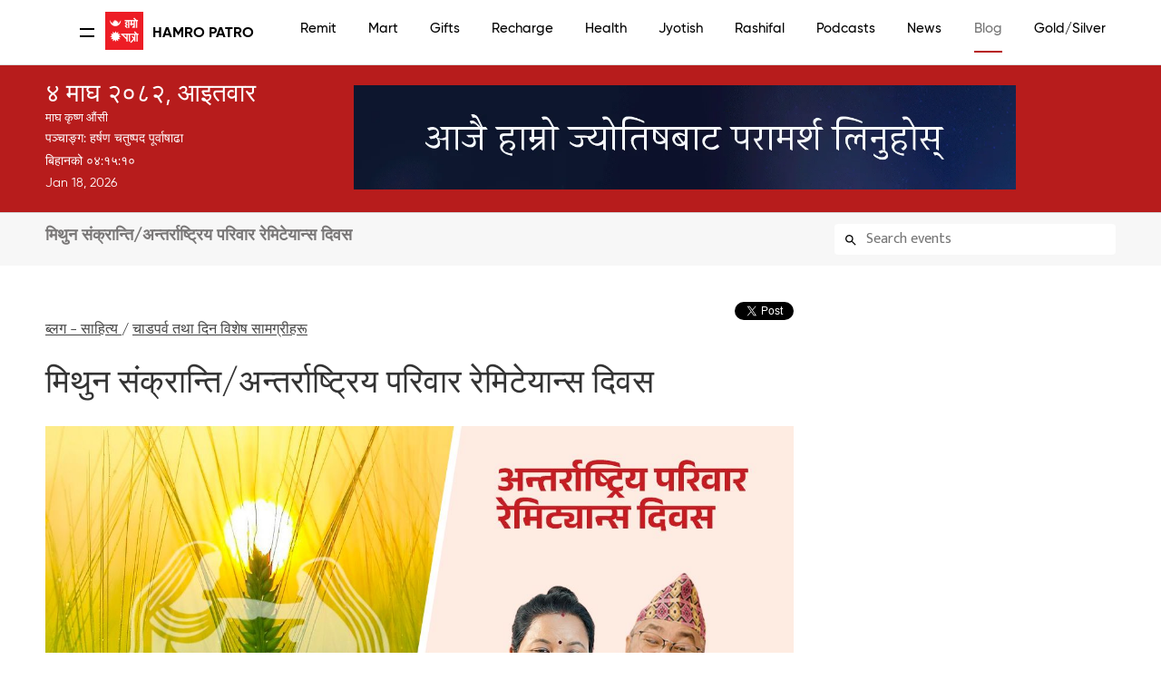

--- FILE ---
content_type: text/html; charset=UTF-8
request_url: https://www.hamropatro.com/posts/articles-chadparwa-ra-Dinbishesh/articles-chadparwa-ra-Dinbishesh-mithun-sankranti
body_size: 22006
content:
<script>
    function  isCurrentLangEnglish() {
        return ;

    }
</script>
<script type="text/javascript" src="./localization/localizationStringJs.js"></script>



<style>
	#top {
		display: block !important;

	}
	#mobileSeperator {
		margin:0px 0px 0px 0px;
	}
	@media only screen and (max-width: 768px) {
		#top {
			display:none !important;
		}
		#mobileSeperator{
			margin:35px 0px 0px 0px;
		}
	}
</style><!DOCTYPE html PUBLIC "-//W3C//DTD XHTML 1.0 Strict//EN" "http://www.w3.org/TR/xhtml1/DTD/xhtml1-strict.dtd">

<html xmlns="http://www.w3.org/1999/xhtml" >

<head>
    <script src="https://cdn.jsdelivr.net/npm/ad-rotator"></script>
    <link rel="stylesheet" href="https://cdn.jsdelivr.net/npm/ad-rotator/dist/style.css" />
        <link rel="alternate" hreflang="en-us"
          href="https://english.hamropatro.com/" />

    <script src="https://use.fontawesome.com/f0db2c9c59.js"></script>
    <meta name="google-site-verification" content="EuW2PfX1jwVRAo_gg55LX_8HnDY4NBMgNJgrAu32Dhk" />

    <meta http-equiv="Content-Type" content="text/html; charset=utf-8" />
    <meta name="google" value="notranslate">
    <meta name="viewport" content="width=device-width, initial-scale=1.0" />
    <meta name="Description" content='यस्ता धेरै जनमनमा लोकप्रिय गीत अनि नेपाली जीवनशैली सबैभन्दा व्यस्त मध्येको एउटा महिना हो आषाढ । कृषि अनि कृतीको पर्याय यो महिना एउटा प्रेरक महिना पनि हो । आषाढ सङ्क्रान्तिबाट सूर्य पनि मिथुन राशिमा प्रवेश गर्ने भएकाले यस दिनलाई मिथुन सङ्क्रान्ति भनिन्छ ।'>
    <!-- Facebook general links -->
    <meta property="og:title" content='मिथुन संक्रान्ति/अन्तर्राष्ट्रिय परिवार रेमिटेयान्स दिवस | Hamro Patro ' />
    <meta property="og:description" content='यस्ता धेरै जनमनमा लोकप्रिय गीत अनि नेपाली जीवनशैली सबैभन्दा व्यस्त मध्येको एउटा महिना हो आषाढ । कृषि अनि कृतीको पर्याय यो महिना एउटा प्रेरक महिना पनि हो । आषाढ सङ्क्रान्तिबाट सूर्य पनि मिथुन राशिमा प्रवेश गर्ने भएकाले यस दिनलाई मिथुन सङ्क्रान्ति भनिन्छ ।' />
    <meta property="og:url" content= 'https://www.hamropatro.com/posts/articles-chadparwa-ra-Dinbishesh/articles-chadparwa-ra-Dinbishesh-mithun-sankranti'/>
    <meta property="og:type" content="website">
    <meta property="og:image"  content="https://file-r2.hamropatro.com/hamropatro-backend/hp-cards.jpeg/d4506e5c-34fc-44de-a540-e5a0b3c1a2dc"/>
    <meta property="og:image:width" content="600" />
    <meta property="og:image:height" content="300" />
    <meta property="fb:pages" content="117788411615577" />
    <meta property="fb:app_id" content="163381390349456" />

    <!-- Android App links -->
    <meta property="al:android:url" content="hamropatro://app/posts/articles_chadparwa_ra_Dinbishesh/articles_chadparwa_ra_Dinbishesh_mithun_sankranti">
    <meta property="al:android:package" content="com.hamropatro">
    <meta property="al:android:app_name" content="Hamro Patro">
    <meta property="al:web:url" content= 'https://www.hamropatro.com/posts/articles-chadparwa-ra-Dinbishesh/articles-chadparwa-ra-Dinbishesh-mithun-sankranti'/>

    <!--  Twitter Cards -->
    <meta name="twitter:card" content="summary">
    <meta name="twitter:site" content="@hamropatro_dev">
    <meta name="twitter:url" value="https://www.hamropatro.com/posts/articles-chadparwa-ra-Dinbishesh/articles-chadparwa-ra-Dinbishesh-mithun-sankranti">
    <meta property="twitter:url" content= 'https://www.hamropatro.com/posts/articles-chadparwa-ra-Dinbishesh/articles-chadparwa-ra-Dinbishesh-mithun-sankranti'/>
    <meta name="twitter:creator" content="Hamro Patro">
    <meta name="twitter:title" value='मिथुन संक्रान्ति/अन्तर्राष्ट्रिय परिवार रेमिटेयान्स दिवस | Hamro Patro '>
    <meta property="twitter:image:src"  content="https://file-r2.hamropatro.com/hamropatro-backend/hp-cards.jpeg/d4506e5c-34fc-44de-a540-e5a0b3c1a2dc"/>
    <!-- Twitter Applinks -->
    <meta name="twitter:app:country" content="US">
    <meta name="twitter:app:id:googleplay" content="com.hamropatro">
    <meta name="twitter:app:url:googleplay" content="hamropatro://app/posts/articles_chadparwa_ra_Dinbishesh/articles_chadparwa_ra_Dinbishesh_mithun_sankranti">
    <meta name="twitter:app:name:googleplay" content="Hamro Patro">

    <meta name="theme-color" content="#c60009"/>
    <!-- Everest HP Tag-->
    <HP name="HP:cmtLink" content=""/>
    <title>मिथुन संक्रान्ति/अन्तर्राष्ट्रिय परिवार रेमिटेयान्स दिवस | Hamro Patro </title>
    <base href="/" />
    <link rel="alternate" href="android-app://com.hamropatro/hamropatro/app/posts/articles_chadparwa_ra_Dinbishesh/articles_chadparwa_ra_Dinbishesh_mithun_sankranti">
    <link href='//fonts.googleapis.com/css?family=Ek+Mukta:300,400,500,600,700&subset=devanagari,latin' rel='stylesheet' type='text/css'>
    <link href="//fonts.googleapis.com/css?family=Khand:400,500,600" rel="stylesheet">
    <link href="https://fonts.googleapis.com/css?family=Poppins:400,600,700" rel="stylesheet">
    <link href="css/gridv5.css" rel="stylesheet" type="text/css" />
    <link href="css/templatev48.css?v=3.0" rel="stylesheet" type="text/css" />
    <link href="css/navigation11.css?v=0.3" rel="stylesheet" type="text/css" />
    <link href="css/calendarv15.css?v=1.0" rel="stylesheet" type="text/css" />
    <link href="css/magazinev2.css?q=5" rel="stylesheet" type="text/css" />
    <link href= "css/issuedetailsv1.css?q=9" rel="stylesheet" type="text/css" />
    <link href="//fonts.googleapis.com/icon?family=Material+Icons" rel="stylesheet">
    <script src="js/jquery.min.js"></script>
        <script>(function(w,d,s,l,i){w[l]=w[l]||[];w[l].push({'gtm.start':
                new Date().getTime(),event:'gtm.js'});var f=d.getElementsByTagName(s)[0],
            j=d.createElement(s),dl=l!='dataLayer'?'&l='+l:'';j.async=true;j.src=
            'https://www.googletagmanager.com/gtm.js?id='+i+dl;f.parentNode.insertBefore(j,f);
        })(window,document,'script','dataLayer','GTM-P62C9GH');</script>

            <script> document.getElementsByTagName('HP')[0].setAttribute('content','https://www.hamropatro.com'+location.pathname)</script>
    <style type="text/css">
        @font-face {
            font-family: "Gilroy";
            src: url("./fonts/gilroy-regular-webfont.woff");
            src: url("./fonts/gilroy-regular-webfont.woff2");
            font-display: swap;
        }
        @font-face {
            font-family: "GilroyLight";
            src: url("./fonts/gilroy-light-webfont.woff");
            src: url("./fonts/gilroy-light-webfont.woff2");
            font-display: swap;
        }
        @font-face {
            font-family: "GilroyMedium";
            src: url("./fonts/gilroy-medium-webfont.woff") format("woff");
            src: url("./fonts/gilroy-medium-webfont.woff2") format("woff");
            font-display: swap;
        }
        @font-face {
            font-family: "GilroyBold";
            src: url("./fonts/gilroy-bold-webfont.woff") format("woff");
            src: url("./fonts/gilroy-bold-webfont.woff2") format("woff");
            font-display: swap;
        }
        *{
            font-family:Gilroy,sans-serif;
        }
        /** {*/
        /*    outline: 1px solid #f00 !important;*/
        /*}*/
    </style>

</head>
<body>
<!-- Google Tag Manager (noscript) -->
<noscript><iframe src="https://www.googletagmanager.com/ns.html?id=GTM-P62C9GH"
                  height="0" width="0" style="display:none;visibility:hidden"></iframe></noscript>
<!-- End Google Tag Manager (noscript) -->
 <div id="mobileSeperator"></div> <div id="fb-root" style="width:350px"></div>
<script async src="https://pagead2.googlesyndication.com/pagead/js/adsbygoogle.js?client=ca-pub-5573253693920733"
        crossorigin="anonymous"></script>
<script>
    window.fbAsyncInit = function() {
        FB.Event.subscribe(
            'ad.loaded',
            function(placementID) {
                // console.log('ad loaded');
            }
        );

        FB.Event.subscribe(
            'ad.error',
            function(errorCode, errorMessage, placementID) {
                // console.log('ad error ' + errorCode + ': ' + errorMessage);
            }
        );

        FB.getLoginStatus(function(response) {
            statusChangeCallback(response);
        });

    };

    (function(d, s, id) {
        var js, fjs = d.getElementsByTagName(s)[0];
        if (d.getElementById(id)) return;
        js = d.createElement(s); js.id = id;
        js.src = "https://connect.facebook.net/en_US/sdk.js#xfbml=1&version=v2.11&appId=163381390349456";
        fjs.parentNode.insertBefore(js, fjs);
    }(document, 'script', 'facebook-jssdk'));


    // This is called with the results from from FB.getLoginStatus().
    function statusChangeCallback(response) {
        if (response.status === 'connected') {
            // Logged into your app and Facebook.
            getUserProfile();
        } else if (response.status === 'not_authorized') {
            // The person is logged into Facebook, but not your app.
            document.getElementById('status')?document.getElementById('status').innerHTML = 'Please log ' +
                'into this app.':'';
        } else {
            // The person is not logged into Facebook, so we're not sure if
            // they are logged into this app or not.
            document.getElementById('status')?  document.getElementById('status').innerHTML = 'Please log ' +
                'into Facebook.':'';
        }
    }
    function checkLoginState() {
        FB.getLoginStatus(function(response) {
            statusChangeCallback(response);
        });
    };

    var fbuser= {
        id:'',
        name: '',
        picture: ''
    };

    function getUserProfile() {
        FB.api('/me?fields=id,name,cover,picture.width(500).height(500)', function(response) {
            fbuser.id=response.id;
            fbuser.name=response.name;
            fbuser.picture=response.picture.data.url;
            if(document.getElementById('status')) {
                document.getElementById('status').innerHTML =
                    'Welcome ' + response.name + '!';
            }
        });
    }
    if ('serviceWorker' in navigator) {
        navigator.serviceWorker.getRegistrations().then(function(registrations) {
            for(let registration of registrations) {
                registration.unregister()
            }
        });
    }

    // When the user scrolls down 20px from the top of the document, show the button
    window.onscroll = function() {scrollFunction()};

    function scrollFunction() {
        if (document.body.scrollTop > 20 || document.documentElement.scrollTop > 20) {
            document.getElementById("scrollToTopButton")?
                document.getElementById("scrollToTopButton").style.display = "block":'';
        } else {
            document.getElementById("scrollToTopButton")?
                document.getElementById("scrollToTopButton").style.display = "none":'';
        }
    }

    // When the user clicks on the button, scroll to the top of the document
    function topFunction() {
        $("html, body").animate({ scrollTop: 0 }, "slow");
    }


</script>
<style>
    #scrollToTopButton {
        display: none;
        position: fixed;
        bottom: 20px;
        right: 30px;
        z-index: 99;
        font-size: 18px;
        border: none;
        outline: none;
        background-color: #c60009;
        color: white;
        cursor: pointer;
        padding: 15px;
        border: 0;
        line-height: 56px;
        min-width: 0;
        width: 56px;
        height: 56px;
        vertical-align: middle;
        box-shadow: 0 2px 5px 0 rgba(0, 0, 0, 0.26);
        border-radius: 50%;
        background-clip: padding-box;
        overflow: hidden;
        -webkit-transition: all 0.3s cubic-bezier(0.55, 0, 0.55, 0.2);
        transition: all 0.3s cubic-bezier(0.55, 0, 0.55, 0.2);
        -webkit-transition-property: background-color, box-shadow, -webkit-transform;
        transition-property: background-color, box-shadow, transform, -webkit-transform;
    }

    #scrollToTopButton:hover {
        background-color: #555;
    }
</style>

<script src="../js/loginManager.js"></script>
    <script src="https://www.gstatic.com/firebasejs/5.0.0/firebase-app.js"></script>
    <script src="https://www.gstatic.com/firebasejs/5.0.0/firebase-auth.js"></script>
<style>
    #logout-btn{
        display: none;
    }
    .dropbtn {
        background-color: #4CAF50;
        color: white;
        padding: 16px;
        font-size: 16px;
        border: none;
    }

    .dropdown {
        position: relative;
        display: inline-block;
    }

    .dropdown-content {
        display: none;
        position: absolute;
        background-color: #f1f1f1;
        min-width: 160px;
        box-shadow: 0px 8px 16px 0px rgba(0,0,0,0.2);
        z-index: 1;
        color: #000;
    }

    .dropdown-content a {
        color: black;
        padding-left: 10px;
        text-decoration: none;
        display: block;
    }

    .dropdown-content a:hover {background-color: #ddd;}

    .dropdown:hover .dropdown-content {
        display: grid;
        right: 10px;
        top: 45px;
    }

    .dropdown:hover .dropbtn {background-color: #3e8e41;}

    body {
        background: none    }

    .vjs-big-play-button{
        display:none;
    }

    pre {
      margin: 80px auto;
    }

    pre code {
      padding: 35px;
      border-radius: 5px;
      font-size: 15px;
      background: rgba(0,0,0,0.1);
      border: rgba(0,0,0,0.05) 5px solid;
      max-width: 500px;
    }

    canvas {
      display: block;
      width: 100%;
      height: 100%;
      top: 0;
      left: 0;
      position: fixed;
    }

    canvas.flare {
      opacity: 0.5;
    }
    .displayApps{
        display: block;
    }
    .hideshow1{
        display: none !important;
    }
    .newFont{
      font-family: 'GilroyMedium', sans-serif !important;
        font-size: 15px !important;

    }
    .newFont:hover{
        color: #b71b1c !important;
    }
    .localSwitch:hover{
        border:none !important;
    }
    .engEditionDesktop:hover{
        border:1px solid #b71b1c !important;
    }
    .headderNewTitle{
        font-family: 'GilroyBold', sans-serif !important;
        font-size: 16px !important;
        font-weight: 700 !important;
        color: #000 !important;
        white-space: pre;
    }
    .hamroHeadig{
        height: 45.5px;
        line-height: 45px;
        font-size: 1.5em;
        display: flex;
        margin:0 45px;
    }
    .switchLangMObile{
        display: none;

    }
    @media screen and (max-width: 1400px){
        .hamroHeadig{
            margin: 0 45px;
        }
    }
    @media screen and (max-width: 1200px) {
        .headerWrapper{
            padding: 0 5px;
        }
    }
    @media screen and (max-width: 900px){

    }
    @media screen and (max-width: 700px){
        .hamroHeadig{
            margin: 0px;
        }

    }
    @media only screen and (max-width: 600px) {

        .engEditionDesktop{
            border:none !important;border-radius: 0 !important;
        }
        .displayApps{
            display: none;
        }
        .hideshow{
            display: none;
        }
       
        .hamroHeadig{
            height: 35px;
            line-height: 47px;
            font-size: 1.5em;
            margin: 0;
        }
        .switchLangMObile {
            display: block;
            color: #000;
            padding:0 8px;
            float: right;
            /* margin-top: 12px; */
            border-radius: 5px;
            border: 1px solid #ccc;
            /* padding: 4px 20px; */
            position: absolute;
            top: 9px;
            line-height: 32PX;
            right: -33px;
            font-size: 12px;
        }



    }
    .headerWrapper{
        width: 100%;
        padding: 0 18px;
    }
    @media screen and (max-width: 1300px) {
        .headerWrapper{
            padding: 0 5px;
            max-width: 92vw !important;
        }
    }
    @media screen and (max-width: 500px){
        .headerWrapper{
            padding: 0;
            width: 400px !important;
            margin: 0 -14px !important;
        }


    }
    @media screen and (max-width: 756px) {
        #navigation
        {
            padding-top: 20px !important;
        }
    }
</style>



<div id="navigation" style="height: 72px">
	<div class="container12 headerWrapper"  style="display:flex;align-items: center; margin: 0 -10px">
    	<div class="column2" style="display: flex; align-items: center">
            <a class="open" href="#nav" id="nav_btn">
                <div class="line1"></div>
                <div class="line2"></div>
            </a>
            <div class="hamroHeadig">
              <a href="/" style="width: 42px; height: 42px;">
                 <img width="42px" style='vertical-align:middle;margin-right: 8px;' src="../images/hamropatro.png" alt="Hamro Patro (Best Nepali Patro)" />
              </a>
              <span class="headerTitle"> <a href="/" class="headderNewTitle">Hamro Patro</a>
              </span>
                <a href="https://english.hamropatro.com/"  target="_blank" ><button class="switchLangMObile">EN</button></a>
            </div>
            </div>
        <div class="column10 navigation-wrapper">
        	  <ul id="nav" class="clearfix">
                  <li style="padding: 20px;height: 100px" class="hideshow1"><img id='user_imagae' style="width: 33px;border-radius: 50%;" src="../images/account_circle.svg" ><br/><span  style="color: #000;font-weight: bold;cursor: pointer"><a style="color: #000;font-weight: bold;margin-left: -8px" id="uName" onclick="login()"  class="newFont">Login</a></span></li>
                  <li ><a href="/remit"  class="newFont">Remit</a></li>
                  <li ><a href="/mart?utm_source=website&utm_medium=topmenubar"  class="newFont">Mart</a></li>
                  <li ><a href="/gifts"  class="newFont">Gifts</a></li>
                  <li><a href="https://recharge.hamropatro.com"  class="newFont">Recharge</a></li>
                  <li><a href="https://hamropatro.com/health"  class="newFont">Health</a></li>
                  <li><a href="/jyotish"  target="_self" class="newFont">Jyotish</a></li>
                  <li><a href="/rashifal"  target="_self" class="newFont">Rashifal</a></li>
                  <li><a href="https://podcasts.hamropatro.com/"   target="_blank" class="newFont">Podcasts</a></li>
                  <li><a href="/news"  class="newFont">News</a></li>
                   <li class='active'><a href="/posts"  class="newFont">Blog</a></li>                    <li><a href="/gold"  class="newFont">Gold/Silver</a></li>
                  <li><a href="/forex"  class="newFont">Forex</a></li>
                  <li><a href="/date-converter"  class="newFont">Converter</a></li>
                  <div class="headerAction">
                      <li class="engEditionDesktop" style="width:fit-content;height: 30px;border: 1px solid #ccc;cursor:pointer;color:#000;border-radius: 6px;margin-top: 9px"><a  href="https://english.hamropatro.com/" target="_blank" class="newFont localSwitch" style="line-height: 30px;">EN</a></li>
                      <li class="dropdown hideshow" style="cursor: pointer"><span  id="user" style="color:"#b71d1c";margin-top: 10px;"><img id='user_image' style="width: 33px;border-radius: 50%;margin-top: 8px" src="../images/account_circle.svg" ></span>
                          <div class="dropdown-content">
                              <a onclick="logout()" id="logout"  class="newFont" style="color: #000">Logout</a>
                          </div>
                      </li>
                      <li class="dropdown hideshow1" id="logout-btn"><a  id="user" style="margin-top: 5px;cursor: pointer" onclick="logout()"  class="newFont">Logout</a>
                  </div>
            </ul>
            <script src="js/jquery.pageslide.js"></script>
            <script>
                // Initialize Firebase
                var config= {apiKey: "AIzaSyDz9DzH59ZfYKqwMJpE1Id0LtCyVkAvYY8",authDomain: "hamropatro.firebaseapp.com",databaseURL: "https://hamropatro.firebaseio.com",projectId: "hamropatro",storageBucket: "",messagingSenderId: "366682898353"};
                firebase.initializeApp(config);
                function logout() {
                    if(JSON.parse(localStorage.getItem('user_info'))) {
                        firebase.auth().signOut()
                            .then(function () {
                                localStorage.clear();
                                window.location.reload();
                            })
                            .catch(function (error) {
                                // An error happened
                            });
                    }else {
                        login();
                    }
                }
                function login() {
                    if(!JSON.parse(localStorage.getItem('user_info'))){
                        location.href=location.origin+'/login.php?'+location.href;
                    }
                }

                if(JSON.parse(localStorage.getItem('user_info'))){
                    var userImage = JSON.parse(localStorage.getItem('user_info')).user_profile.photo_url;
                    var userName = JSON.parse(localStorage.getItem('user_info')).user_profile.displayName;

                    document.getElementById('user_imagae').src = userImage;
                    document.getElementById('user_image').src = userImage;
                    document.getElementById('uName').innerText =userName ;

                }else {
                    document.getElementById('logout').innerText='Login'
                    $('#uName').innerText='Login';

                }

            </script>
    <script>
        $(".open").pageslide();
        $(".open").click(function(){
           var overflow_class =  $('body').attr('class');
        		   if(overflow_class!='overflow-hidden'){
        				$('body').addClass('overflow-hidden');
        		   }else{
        			    $('body').removeClass('overflow-hidden');
        		   }

			   $( this ).toggleClass( "active" );
        });

        $("body").click(function(){
            $(this).removeClass('overflow-hidden');
			$("#nav_btn").removeClass('active');
        });

    </script>
      </div>
  </div>
</div>
<div id="top">
	<div class="container12">
    	<div class="column4" style="margin-bottom: 0px;">
        	<div class="logo">
                    <div class="date">
              <span class="nep">
                  ४ माघ २०८२, आइतवार              </span>
            <br/>
            </div>
                        <div style="margin: 10px 0; color: white; font-size: 1.3rem">
                    माघ कृष्ण औंसी                </div>
                <div style="line-height: 1.9">
                    पञ्चाङ्ग:
          हर्षण चतुष्पद पूर्वाषाढा                       </div>
            <div class="time">
                <span id="nepali-time">बिहानको ०४ : १५</span><br/>
                <span class="eng" id="english-date">Jan 18, 2026</span>
              <br/>
            </div>
    <script type="text/javascript">
      var timeInterval;
      
      function padlength(what) {
        var output = (what.toString().length == 1) ? "0" + what : what;
        return output;
      }
      
      function convertToNepaliNumbers(timeStr) {
        var nepaliNumbers = {'0':'०','1':'१','2':'२','3':'३','4':'४','5':'५','6':'६','7':'७','8':'८','9':'९'};
        return timeStr.replace(/[0-9]/g, function(match) {
          return nepaliNumbers[match];
        });
      }
      
      function getTimePrefix(hour, ampm) {
                  if(hour > 1 && hour <= 12 && ampm == 'AM') return "बिहानको ";
          if((hour >= 12 || hour <= 3) && ampm == 'PM') return "दिउँसोको ";
          if(hour > 3 && hour <= 7 && ampm == 'PM') return "बेलुकीको ";
          if(hour > 7 && hour < 12 && ampm == 'PM') return "रात्रिको ";
                return "";
      }

      // Nepal timezone conversion function similar to toZonedTime
      function toNepalTime(date) {
        // Nepal is UTC+5:45 (5 hours 45 minutes = 20700 seconds)
        const NEPAL_OFFSET_MS = 20700000; // 5:45 in milliseconds
        
        // Get the current date in UTC
        const utcTime = new Date(date.getTime() + (date.getTimezoneOffset() * 60000));
        
        // Add Nepal offset to get Nepal time
        const nepalTime = new Date(utcTime.getTime() + NEPAL_OFFSET_MS);
        
        return nepalTime;
      }

      function displaytime() {
        // Always use Nepal Time (Asia/Kathmandu)
        var now = new Date();
        var nepalTime = toNepalTime(now);
        
        // Debug: Log to console to verify Nepal time is working
        console.log('Device time:', now.toLocaleString(), 'Nepal time:', nepalTime.toLocaleString());
        
        var hours24 = nepalTime.getHours();
        var hours12 = hours24 > 12 ? hours24 - 12 : (hours24 == 0 ? 12 : hours24);
        var ampm = hours24 >= 12 ? 'PM' : 'AM';
        var minutes = padlength(nepalTime.getMinutes());
        var seconds = padlength(nepalTime.getSeconds());
        
        var timestring12 = padlength(hours12) + ":" + minutes + ":" + seconds;
        
        // Update Nepali time with seconds
        var prefix = getTimePrefix(hours12, ampm);
                  var nepaliTimeDisplay = prefix + convertToNepaliNumbers(timestring12);
                
        var nepaliTimeElement = document.getElementById("nepali-time");
        if (nepaliTimeElement) {
          nepaliTimeElement.innerHTML = nepaliTimeDisplay;
        }
        
        // Update English date to Nepal timezone
        var englishDateElement = document.getElementById("english-date");
        if (englishDateElement) {
          var monthNames = ["Jan", "Feb", "Mar", "Apr", "May", "Jun", "Jul", "Aug", "Sep", "Oct", "Nov", "Dec"];
          var englishDateStr = monthNames[nepalTime.getMonth()] + " " + 
                              padlength(nepalTime.getDate()) + ", " + 
                              nepalTime.getFullYear();
          englishDateElement.innerHTML = englishDateStr;
        }
        
        // Reload page at midnight (Nepal Time)
        var timestring24 = padlength(hours24) + ":" + minutes + ":" + seconds;
        if (timestring24 == "23:59:59") {
            window.location.reload();
        }
      }
      
      // Clear any existing interval first
      if (typeof timeInterval !== 'undefined') {
        clearInterval(timeInterval);
      }
      
      // Start the time display when page loads
      document.addEventListener('DOMContentLoaded', function() {
        displaytime();
        timeInterval = setInterval(displaytime, 1000);
      });
      
      // Also start immediately if DOM is already loaded
      if (document.readyState !== 'loading') {
        displaytime();
        timeInterval = setInterval(displaytime, 1000);
      }
</script>
        </div>
        </div>
        <div class="column8" align="center">

            <div >
                
<div class="header-banner">

</div>
<script src="../js/adrotate-1.js">
</script>
<script>
    initAd(".header-banner",1);
</script>
<!--                <a target="_blank" href="https://play.google.com/store/apps/details?id=com.hamropatro" style="float: right;cursor: pointer">-->
<!--                    <img src="../images/header_app_icons/hamropatro.png"   class="lazy"     width="80px" alt="hamropatro" />-->
<!--                </a>-->
<!--                <a target="_blank" href="https://play.google.com/store/apps/details?id=com.hamrokeyboard"  style="float: right;cursor: pointer">-->
<!--                    <img src="../images/header_app_icons/hamro_keyboard.png" class="lazy"  width="80px" alt="hamrokeyboard" />-->
<!--                </a>-->
<!--                <a target="_blank" href="https://play.google.com/store/apps/details?id=com.hamropatro.cards"  style="float: right;cursor: pointer">-->
<!--                    <img src="../images/header_app_icons/hamro_-cards.png"    class="lazy"     width="80px" alt="hamrocards" />-->
<!--                </a>-->
<!--                <a target="_blank" href="https://play.google.com/store/apps/details?id=com.hamropatro.ludo"  style="float: right;cursor: pointer">-->
<!--                    <img src="../images/header_app_icons/ludo.png"    class="lazy"     width="80px" alt="hamroludo2" />-->
<!--                </a>-->
<!--                <a target="_blank" href="https://play.google.com/store/apps/details?id=com.hamropatro.dictionary"  style="float: right;cursor: pointer">-->
<!--                    <img src="../images/header_app_icons/dictionary.png"    class="lazy"     width="80px" alt="dictionary" />-->
<!--                </a>-->
<!--                <a target="_blank" href="https://play.google.com/store/apps/details?id=com.hamropatro.magazine"  style="float: right;cursor: pointer">-->
<!--                    <img src="../images/header_app_icons/hamro_news.png"    class="lazy"     width="80px" alt="hamronews" />-->
<!--                </a>-->
<!--                <img src="/images/jyotishsewa_gif_banner_valentine.gif" style="cursor: pointer" onclick="window.open('http://bit.ly/32rIfi8','_blank')"/>-->

            </div>
        </div>
        </div>
    </div>
    </div>




<style>
    * {
        box-sizing: border-box;
    }

    #userInput {
        width: 100%;
        border: none;
        border-radius: 4px;
        font-size: 16px;
        background-color: white;
        background-image: url(/css/images/search-icon.svg);
        background-position: 10px 10px;
        background-repeat: no-repeat;
        padding: 6px 10px 6px 35px;
        background-color: white;
    }

    #searchResult {
        background-color: white;
        list-style-type: none;
        padding: 0;
        margin: 0;
        position: absolute;
        z-index: 100;
        box-shadow: rgba(0, 0, 0, 0.12) 0px 1px 6px, rgba(0, 0, 0, 0.12) 0px 1px 4px;
        width:225px;
    }


    #searchResult li {
        text-align: justify;
        padding: 10px 8px ;
    }

    #searchResult li:hover{
        background-color:#e5e5e5;
    }

    a{
        color: #111111;
    }

    #search{
        background-color: #f7f7f7;
        height: fit-content;
    }

    #errorbar{
        width: 300px;
        float: left;
        height: 32px;
        margin-top: 4px;
        padding-top: 3px;
        padding-bottom: 3px;
        margin-left: 24px;
    }

    #errorMessage{
        float: right;
    }

    #errorClose{
        display: none;
        float: right;
    }

    #errorClose img {
        border:1px solid #021a40;
        margin-left:4px;
        width: 12px;
        height:12px;
    }

    #searchbar {
        float: right;
    }
    .userInputMargin{
        margin-top: 2px;
    }
    .userInputAfterSearchResult{
        margin-top: 0px;
    }
    .heading{
        font-size: 18px !important;
        font-weight: 600 !important;
        color: #797777;
        margin-top: 10px;
    }

    @media only screen and (max-width: 600px) {
        #search{
            height: 127px;
        }
        .heading{margin-bottom: 25px;font-size: 13px !important;}
        #searchbar{margin-top: 15px;}
        .userInputMargin{
            margin-top: -34px;
        }
        .searchStyle{
            margin-bottom: 0px !important;
            margin-right: 0px !important;
            margin-left: 0px !important;
            margin-top: 22px !important;
            padding: 0 10px;
        }
    }



</style>
<div id = "search">
    <div style="padding:10px 0 12px 0" class="container12 ">
        <div class="column8 searchStyle">
            <h1 class="heading" id="heading" style="margin-top:5px;display: block">मिथुन संक्रान्ति/अन्तर्राष्ट्रिय परिवार रेमिटेयान्स दिवस | Hamro Patro </h1>
        </div>
                    <div class="column4" id="searchbar">
                <input type="text" id="userInput" class="userInputMargin" placeholder="Search events" title="Type event name">
                <ul id="searchResult">
                </ul>
            </div>
            <script>
                //not displaying search result if clicked outside of search result box

                $(document).on('keyup input keydown keypress paste change','#userInput', function(event) {
                    var input;
                    input = document.getElementById("userInput");
                    var inp = String.fromCharCode(event.keyCode);
                    if (/[a-zA-Z0-9-_ ]/.test(inp) || (event.keyCode >= 48 && event.keyCode <= 57) || (event.keyCode >= 65 && event.keyCode <= 90) || event.keyCode===8 || event.keyCode===13 || event.keyCode===32){
                        callApi(input.value);
                    }
                });

                $(document).ready(function(){
                    $('body').click(function(event){
                        if(event.target.id != 'userInput' && event.target.id != "searchResult")
                            document.getElementById("searchResult").style.display="none";
                    });});

                //close errro message if cross button clicked
                //executed on text input by user
                // function searchEvent(event) {
                //     var input;
                //     input = document.getElementById("userInput");
                //     var inp = String.fromCharCode(event.keyCode);
                //     if (/[a-zA-Z0-9-_ ]/.test(inp) || event.keyCode===8){
                //         callApi(input.value);
                //     }
                // }
                //call api
                function callApi(input){
                    $("#searchResult").html('<div style="padding: 10px;">searching...</div>');
                    var firstEventLink;
                    var xhttp = new XMLHttpRequest();
                    xhttp.onreadystatechange = function() {
                        if (this.readyState == 4 && this.status == 200) {
                            $("#searchResult").html("searching...");
                            var text='';
                            var events='';
                            var obj = JSON.parse(this.responseText);
                            //showing top 5 matching results
                            for (i = 0; i < 5; i++) {

                                if(obj.eventList[i]) {
                                    var eventKey = obj.eventList[i].eventKey;
                                    var eventName = obj.eventList[i].eventName;
                                    var eventDate = obj.eventList[i].eventDate;
                                    if(i===0) {
                                        firstEventLink = "/date/" + eventDate;
                                    }
                                    text = text+appendEvent(i, eventKey, eventName,eventDate) ;
                                }
                            }


                            document.getElementById("searchResult").style.display="block";
                            if(obj.query==input){
                                $("#searchResult").html(text);
                            }
                            $("#searchResult").html(text);

                            document.getElementById('userInput').className='userInputAfterSearchResult';

                            //redirect to first result if user input is completely not typed
                            $("#userInput").on('keyup', function (e) {
                                if (e.keyCode == 13) {
                                    if(firstEventLink) {
                                        document.location.href = firstEventLink;
                                    }
                                }
                            });

                        }
                        //for error
                        else if(this.readyState==4){ // unauthorised exceptions
                        }
                    };
                    xhttp.open("GET", 'https://keyvalue.hamropatro.com/events/search?'+"query="+input, true);
                    xhttp.setRequestHeader("Content-type", "application/json");
                    xhttp.send();
                }

                //appending the event outcomes to list
                function appendEvent(id,eventKey,eventName,eventDate){
                    if(eventKey){
                        return '<a href="/date/'+eventDate+'\"><li id="event'+id+'\" class="clearfix" style="list-style-type: none;margin-left: 0px;cursor: pointer"  style="height:1px;border:solid 1px #666; "><span>'+eventName+'</span></li></a>'
                    }
                    else {
                        return '<a href="/date"><li id="event'+id+'\" class="clearfix" style="list-style-type: none;margin-left: 0px;cursor: pointer"  style="height:1px;border:solid 1px #666; "><span>'+eventName+'</span></li></a>'
                    }
                }
            </script>
            </div>
</div>


<style>
    .cta-banner {
        padding: 3rem 0;
        margin: auto;
    }

    .cta-banner img {
        border-radius: 10px;
        width: auto;
        height: auto;
        box-shadow: rgba(0, 0, 0, 0.05) 0px 0px 0px 1px;
    }

    .cta-banner img:hover {
        cursor: pointer;
        opacity: 0.6;
    }

    .full-width {
        width: -moz-available; /* WebKit-based browsers will ignore this. */
        width: -webkit-fill-available; /* Mozilla-based browsers will ignore this. */
        width: fill-available;
    }
</style>

<style type="text/css">
    .holidays-list a {
        font-size: 20px;

        padding: 15px;
        margin-bottom: 5px;
        border-bottom: 1px solid #e4e4e4;
    }

    p {
        padding-top: 15px;
        font-size: 18px;

    }

</style>
<script>
    let elem = document.getElementsByTagName('HP');
    if (elem) {
        document.getElementsByTagName('HP')?.[0]?.setAttribute('content', 'http://www.hamropatro.com' + location.pathname.replace(/-/g, '_'))
    }
</script>
<div class="container12" style="padding:40px 0px 0px 0px">
    <div class="column9">
        <div style="float:left;">
                        <h3 class="maintitle"><span><a href="/posts"
                                           style="text-decoration:underline;color:#444">ब्लग - साहित्य </a>  /
 		<a style="text-decoration:underline;color:#444" href="posts/articles_chadparwa_ra_Dinbishesh">
 		चाडपर्व तथा दिन विशेष सामग्रीहरू</a></span></h3>
        </div>
        <div style="float:right;">
            <div style="float:left">
                <div class="fb-share-button"
                     data-href="/posts/articles_chadparwa_ra_Dinbishesh/articles_chadparwa_ra_Dinbishesh_mithun_sankranti"
                     data-layout="button_count" data-size="small"
                     data-mobile-iframe="true">
                    <a class="fb-xfbml-parse-ignore" target="_blank"
                       href="https://www.facebook.com/sharer/sharer.php?u=%2Fposts%2Farticles_chadparwa_ra_Dinbishesh%2Farticles_chadparwa_ra_Dinbishesh_mithun_sankranti">
                        <i class="fa fa-facebook-square fa-lg shareIfXmlDisabled facebook"></i></a>
                </div>
            </div>
            <div style="float:right;padding-left:10px;">
                <a class="twitter-share-button" href="https://twitter.com/share"
                   data-text="Nepali Calendar 2082 | हाम्रो नेपाली पात्रो २०८२ | Hamro Nepali Patro -via @hamropatro" data-count="horizontal"
                   class="twitter-share-button"> <i class="fa fa-twitter-square fa-lg shareIfXmlDisabled twitter"></i>
                </a>
            </div>
        </div>
        <div style="clear:both"></div>
                    <script>
                let HeaderElem = document.getElementById('heading');
                if (HeaderElem) {
                    HeaderElem.innerText = 'मिथुन संक्रान्ति/अन्तर्राष्ट्रिय परिवार रेमिटेयान्स दिवस'
                }
            </script>
            

    </div>
</div>
<div class="container12">
    <div class="column9 videoWrapper">
        <h2 style="font-size: 36px;color: #333333">मिथुन संक्रान्ति/अन्तर्राष्ट्रिय परिवार रेमिटेयान्स दिवस</h2>
        <br/>
                    <img src="https://images.hamro-files.com/7HIhERwFKABWFH0iNJv6jMc6J6A=/https://file-r2.hamropatro.com/hamropatro-backend/hp-cards.jpeg/d4506e5c-34fc-44de-a540-e5a0b3c1a2dc">
            <br/>
            <br/>
            
        <div style="margin-right:10px;padding-bottom:20px;">
                                </div>
        <div>
            
        </div>
        <div style="clear:both"></div>
                    <span
                class="audio-title"><b></b>&nbsp;</span>
            <audio controls style="width:100%;">
                <source src="https://cache.hamro-files.com/hamropatro-storage/assets/5769928858664960/audio/cb154d25-f59c-4626-826c-b3dd3e6b5ff5.mp3">
            </audio>
                <br/>
                <!DOCTYPE html PUBLIC "-//W3C//DTD HTML 4.0 Transitional//EN" "http://www.w3.org/TR/REC-html40/loose.dtd">
<html><body><p><b>&#2309;&#2360;&#2366;&#2352;&#2375; &#2350;&#2366;&#2360;&#2350;&#2366; &#2343;&#2366;&#2344; &#2352;&#2379;&#2346;&#2375;&#2333;&#2376;&#2305; &#2326;&#2375;&#2340;&#2350;&#2366; &#2310;&#2314; &#2361;&#2366;&#2350;&#2368; &#2346;&#2367;&#2352;&#2340;&#2368; &#2352;&#2379;&#2346;&#2380;&#2305; &#2344;"<br>"&#2309;&#2360;&#2366;&#2352;&#2375; &#2350;&#2376;&#2344;&#2366;&#2350;&#2366; &#2346;&#2366;&#2344;&#2368; &#2346;&#2352;&#2381;&zwj;&#2351;&#2379; &#2352;&#2369;&#2333;&#2366;&#2313;&#2344;&#2375;"</b><br><br>&#2351;&#2360;&#2381;&#2340;&#2366; &#2343;&#2375;&#2352;&#2376; &#2332;&#2344;&#2350;&#2344;&#2350;&#2366; &#2354;&#2379;&#2325;&#2346;&#2381;&#2352;&#2367;&#2351; &#2327;&#2368;&#2340; &#2309;&#2344;&#2367; &#2344;&#2375;&#2346;&#2366;&#2354;&#2368; &#2332;&#2368;&#2357;&#2344;&#2358;&#2376;&#2354;&#2368; &#2360;&#2348;&#2376;&#2349;&#2344;&#2381;&#2342;&#2366; &#2357;&#2381;&#2351;&#2360;&#2381;&#2340; &#2350;&#2343;&#2381;&#2351;&#2375;&#2325;&#2379; &#2319;&#2313;&#2335;&#2366; &#2350;&#2361;&#2367;&#2344;&#2366; &#2361;&#2379; &#2310;&#2359;&#2366;&#2338; &#2404; &#2325;&#2371;&#2359;&#2367; &#2309;&#2344;&#2367; &#2325;&#2371;&#2340;&#2368;&#2325;&#2379; &#2346;&#2352;&#2381;&#2351;&#2366;&#2351; &#2351;&#2379; &#2350;&#2361;&#2367;&#2344;&#2366; &#2319;&#2313;&#2335;&#2366; &#2346;&#2381;&#2352;&#2375;&#2352;&#2325; &#2350;&#2361;&#2367;&#2344;&#2366; &#2346;&#2344;&#2367; &#2361;&#2379; &#2404; &#2310;&#2359;&#2366;&#2338; &#2360;&#2329;&#2381;&#2325;&#2381;&#2352;&#2366;&#2344;&#2381;&#2340;&#2367;&#2348;&#2366;&#2335; &#2360;&#2370;&#2352;&#2381;&#2351; &#2346;&#2344;&#2367; &#2350;&#2367;&#2341;&#2369;&#2344; &#2352;&#2366;&#2358;&#2367;&#2350;&#2366; &#2346;&#2381;&#2352;&#2357;&#2375;&#2358; &#2327;&#2352;&#2381;&#2344;&#2375; &#2349;&#2319;&#2325;&#2366;&#2354;&#2375; &#2351;&#2360; &#2342;&#2367;&#2344;&#2354;&#2366;&#2312; &#2350;&#2367;&#2341;&#2369;&#2344; &#2360;&#2329;&#2381;&#2325;&#2381;&#2352;&#2366;&#2344;&#2381;&#2340;&#2367; &#2349;&#2344;&#2367;&#2344;&#2381;&#2331; &#2404;<br><br>&#2350;&#2367;&#2341;&#2369;&#2344; &#2360;&#2329;&#2381;&#2325;&#2381;&#2352;&#2366;&#2344;&#2381;&#2340;&#2367;&#2348;&#2366;&#2335; &#2360;&#2369;&#2352;&#2369; &#2361;&#2369;&#2344;&#2375; &#2310;&#2359;&#2366;&#2338; &#2350;&#2361;&#2367;&#2344;&#2366;&#2350;&#2366; &#2325;&#2375;&#2361;&#2368; &#2357;&#2367;&#2358;&#2375;&#2359; &#2346;&#2352;&#2381;&#2357;&#2361;&#2352;&#2370; &#2346;&#2352;&#2381;&#2342;&#2331;&#2344;&#2381; &#2404; &#2310;&#2359;&#2366;&#2338;&#2325;&#2379; &#2325;&#2371;&#2359;&#2381;&#2339; &#2346;&#2325;&#2381;&#2359;&#2325;&#2379; &#2309;&#2359;&#2381;&#2335;&#2350;&#2368;&#2350;&#2366; &#2346;&#2358;&#2369;&#2346;&#2340;&#2367;&#2344;&#2366;&#2341; &#2350;&#2344;&#2381;&#2342;&#2367;&#2352;&#2350;&#2366; &#2340;&#2381;&#2352;&#2367;&#2358;&#2370;&#2354; &#2332;&#2366;&#2340;&#2381;&#2352;&#2366; &#2327;&#2352;&#2367;&#2344;&#2381;&#2331; &#2404; &#2340;&#2381;&#2351;&#2360;&#2376; &#2327;&#2352;&#2368; &#2310;&#2359;&#2366;&#2338; &#2358;&#2369;&#2325;&#2381;&#2354; &#2342;&#2381;&#2357;&#2367;&#2340;&#2368;&#2351;&#2366;&#2350;&#2366; &#2332;&#2327;&#2344;&#2381;&#2344;&#2366;&#2341; &#2352;&#2341;&#2351;&#2366;&#2340;&#2381;&#2352;&#2366; &#2344;&#2367;&#2325;&#2366;&#2354;&#2367;&#2344;&#2381;&#2331; &#2404; &#2310;&#2359;&#2366;&#2338; &#2358;&#2369;&#2325;&#2381;&#2354; &#2342;&#2358;&#2350;&#2368;&#2348;&#2366;&#2335; &#2330;&#2366;&#2352; &#2350;&#2361;&#2367;&#2344;&#2366;&#2360;&#2350;&#2381;&#2350; &#2330;&#2340;&#2369;&#2352;&#2381;&#2350;&#2366;&#2360; &#2357;&#2381;&#2352;&#2340; &#2346;&#2381;&#2352;&#2366;&#2352;&#2350;&#2381;&#2349; &#2361;&#2369;&#2344;&#2381;&#2331; &#2404; &#2354; &#2309;&#2348; &#2351;&#2360; &#2357;&#2352;&#2381;&#2359;&#2325;&#2379; &#2309;&#2360;&#2366;&#2352;&#2350;&#2366; &#2360;&#2381;&#2357;&#2366;&#2327;&#2340; &#2331;, &#2361;&#2366;&#2350;&#2368; &#2360;&#2348;&#2376;&#2354;&#2366;&#2312; &#2404; &#2357;&#2352;&#2381;&#2359;&#2366;&#2325;&#2379; &#2351;&#2379; &#2357;&#2367;&#2358;&#2375;&#2359; &#2350;&#2361;&#2367;&#2344;&#2366;&#2350;&#2366; &#2348;&#2375;&#2354;&#2366;&#2348;&#2375;&#2354;&#2366; &#2333;&#2381;&#2351;&#2366;&#2354;&#2348;&#2366;&#2335; &#2310;&#2313;&#2344;&#2375; &#2348;&#2366;&#2331;&#2367;&#2335;&#2366;&#2354;&#2375; &#2330;&#2367;&#2360;&#2381;&#2351;&#2366;&#2344; &#2344;&#2354;&#2381;&#2351;&#2366;&#2323;&#2360;&#2381;, &#2348;&#2354;&#2375;&#2305;&#2360;&#2368;&#2325;&#2366; &#2350;&#2366;&#2335;&#2366;&#2361;&#2352;&#2370; &#2348;&#2327;&#2375;&#2352; &#2344;&#2332;&#2366;&#2313;&#2344;&#2381;, &#2350;&#2366;&#2344;&#2379; &#2352;&#2379;&#2346;&#2375;&#2352; &#2350;&#2369;&#2352;&#2368; &#2313;&#2348;&#2381;&#2332;&#2344;&#2368; &#2361;&#2379;&#2360;&#2381; , &#2332;&#2351; &#2361;&#2379;&#2360;&#2381;</p><p><b>&#2309;&#2344;&#2381;&#2340;&#2352;&#2381;&#2352;&#2366;&#2359;&#2381;&#2335;&#2381;&#2352;&#2367;&#2351; &#2346;&#2352;&#2367;&#2357;&#2366;&#2352; &#2352;&#2375;&#2350;&#2367;&#2335;&#2375;&#2351;&#2366;&#2344;&#2381;&#2360; &#2342;&#2367;&#2357;&#2360;<br></b><img src="https://file-r2.hamropatro.com/hamropatro-backend/hp-cards.jpeg/19546884-d3ad-4c88-8dff-5d57cbc19c20"><br><b><br></b></p><p><b>&#2325;&#2375; &#2340;&#2346;&#2366;&#2311;&#2354;&#2366;&#2312; &#2341;&#2366;&#2361;&#2366; &#2331; ?<br></b>&#2408;&#2406;&#2408;&#2408; &#2350;&#2366; &#2350;&#2366;&#2340;&#2381;&#2352; &#2357;&#2367;&#2358;&#2381;&#2357;&#2349;&#2352;&#2367;&#2325;&#2366; &#2408;&#2406; &#2325;&#2352;&#2379;&#2337; &#2349;&#2344;&#2381;&#2342;&#2366; &#2348;&#2338;&#2368; &#2310;&#2346;&#2381;&#2352;&#2357;&#2366;&#2360;&#2368; &#2325;&#2366;&#2350;&#2342;&#2366;&#2352;&#2361;&#2352;&#2370;&#2354;&#2375; &#2352;&#2375;&#2350;&#2367;&#2335;&#2381;&#2351;&#2366;&#2344;&#2381;&#2360;&#2350;&#2366; &#2344;&#2367;&#2352;&#2381;&#2349;&#2352; &#2342;&#2375;&#2358;&#2361;&#2352;&#2370;&#2350;&#2366; &#2349;&#2319;&#2325;&#2366; &#2310;&#2347;&#2381;&#2344;&#2366; &#2325;&#2352;&#2367;&#2348; &#2414;&#2406; &#2325;&#2352;&#2379;&#2337; &#2346;&#2352;&#2367;&#2357;&#2366;&#2352;&#2325;&#2366; &#2360;&#2342;&#2360;&#2381;&#2351;&#2361;&#2352;&#2370;&#2354;&#2366;&#2312; &#2412;&#2408;&#2412; &#2309;&#2352;&#2381;&#2348; &#2309;&#2350;&#2375;&#2352;&#2367;&#2325;&#2368; &#2337;&#2354;&#2352; &#2325;&#2350;&#2366;&#2319;&#2352; &#2346;&#2336;&#2366;&#2319; &#2404; &#2351;&#2360;&#2352;&#2368; &#2352;&#2375;&#2350;&#2367;&#2335;&#2375;&#2351;&#2366;&#2344;&#2381;&#2360; &#2350;&#2366;&#2352;&#2381;&#2347;&#2340; &#2357;&#2367;&#2358;&#2381;&#2357;&#2349;&#2352;&#2367; &#2343;&#2375;&#2352;&#2376;&#2325;&#2379; &#2328;&#2352; &#2352; &#2346;&#2352;&#2367;&#2357;&#2366;&#2352; &#2330;&#2354;&#2375;&#2325;&#2379; &#2331; &#2352; &#2351;&#2360;&#2352;&#2368; &#2352;&#2375;&#2350;&#2367;&#2335;&#2375;&#2344;&#2381;&#2360; &#2350;&#2366; &#2344;&#2367;&#2352;&#2381;&#2349;&#2352; &#2360;&#2348;&#2376; &#2346;&#2352;&#2367;&#2357;&#2366;&#2352;&#2361;&#2352;&#2370;&#2325;&#2379; &#2360;&#2361;&#2351;&#2379;&#2327; &#2352; &#2360;&#2350;&#2352;&#2381;&#2341;&#2344;&#2325;&#2366; &#2354;&#2366;&#2327;&#2367; &#2361;&#2352;&#2375;&#2325; &#2357;&#2352;&#2381;&#2359; &#2332;&#2369;&#2344; &#2407;&#2412; &#2340;&#2366;&#2352;&#2367;&#2326;&#2350;&#2366; &#2309;&#2344;&#2381;&#2340;&#2352;&#2381;&#2352;&#2366;&#2359;&#2381;&#2335;&#2381;&#2352;&#2367;&#2351; &#2346;&#2352;&#2367;&#2357;&#2366;&#2352; &#2352;&#2375;&#2350;&#2367;&#2335;&#2375;&#2351;&#2366;&#2344;&#2381;&#2360; &#2342;&#2367;&#2357;&#2360; &#2350;&#2344;&#2366;&#2311;&#2344;&#2375; &#2327;&#2352;&#2367;&#2344;&#2381;&#2331; &#2404;<br><br>&#2351;&#2360; &#2342;&#2367;&#2357;&#2360;&#2354;&#2375; &#2352;&#2375;&#2350;&#2367;&#2335;&#2375;&#2351;&#2366;&#2344;&#2381;&#2360; &#2346;&#2336;&#2366;&#2313;&#2305;&#2342;&#2366; &#2354;&#2366;&#2327;&#2381;&#2344;&#2375; &#2325;&#2366;&#2352;&#2379;&#2348;&#2366;&#2352; &#2325;&#2379; &#2358;&#2369;&#2354;&#2381;&#2325; &#2325;&#2350; &#2327;&#2352;&#2381;&#2344; &#2352; &#2352;&#2375;&#2350;&#2367;&#2335;&#2375;&#2351;&#2366;&#2344;&#2381;&#2360; &#2350;&#2366;&#2352;&#2381;&#2347;&#2340; &#2341;&#2346; &#2357;&#2367;&#2340;&#2381;&#2340;&#2368;&#2351; &#2360;&#2350;&#2366;&#2357;&#2375;&#2358;&#2368;&#2325;&#2352;&#2339;&#2354;&#2366;&#2312; &#2348;&#2338;&#2357;&#2366; &#2342;&#2367;&#2305;&#2342;&#2376; &#2309;&#2344;&#2367;&#2358;&#2381;&#2330;&#2367;&#2340;&#2340;&#2366;&#2325;&#2379; &#2360;&#2366;&#2350;&#2344;&#2366; &#2327;&#2352;&#2381;&#2342;&#2366; &#2346;&#2381;&#2352;&#2357;&#2366;&#2360;&#2368; &#2325;&#2366;&#2350;&#2342;&#2366;&#2352;&#2361;&#2352;&#2370;&#2325;&#2379; &#2350;&#2361;&#2340;&#2381;&#2357;&#2354;&#2366;&#2312; &#2346;&#2344;&#2367; &#2361;&#2366;&#2312; &#2354;&#2366;&#2311;&#2335; &#2327;&#2352;&#2381;&#2342;&#2331;&#2404;<br><b><br>&#2357;&#2367;&#2358;&#2381;&#2357;&#2349;&#2352;&#2367; &#2348;&#2338;&#2375;&#2325;&#2379; &#2352;&#2375;&#2350;&#2367;&#2335;&#2375;&#2351;&#2366;&#2344;&#2381;&#2360;<br></b>&#2357;&#2367;&#2327;&#2340; &#2408;&#2406; &#2357;&#2352;&#2381;&#2359;&#2350;&#2366; &#2352;&#2375;&#2350;&#2367;&#2335;&#2375;&#2351;&#2366;&#2344;&#2381;&#2360; &#2346;&#2381;&#2352;&#2357;&#2366;&#2361; &#2357;&#2367;&#2358;&#2381;&#2357;&#2349;&#2352;&#2367; &#2344;&#2376; &#2346;&#2366;&#2305;&#2330; &#2327;&#2369;&#2339;&#2366;&#2354;&#2375; &#2348;&#2338;&#2375;&#2325;&#2379; &#2331; &#2404; &#2310;&#2352;&#2381;&#2341;&#2367;&#2325; &#2350;&#2344;&#2381;&#2342;&#2368;&#2325;&#2379; &#2360;&#2350;&#2351;&#2350;&#2366; &#2346;&#2344;&#2367;, &#2352;&#2375;&#2350;&#2367;&#2335;&#2375;&#2351;&#2366;&#2344;&#2381;&#2360; &#2346;&#2381;&#2352;&#2357;&#2366;&#2361; &#2332;&#2366;&#2352;&#2368; &#2352;&#2361;&#2344;&#2381;&#2331; &#2325;&#2367;&#2344;&#2325;&#2367; &#2310;&#2346;&#2381;&#2352;&#2357;&#2366;&#2360;&#2368; &#2325;&#2366;&#2350;&#2342;&#2366;&#2352;&#2361;&#2352;&#2370;&#2354;&#2375; &#2310;&#2347;&#2381;&#2344;&#2379; &#2346;&#2352;&#2367;&#2357;&#2366;&#2352;&#2354;&#2366;&#2312; &#2310;&#2352;&#2381;&#2341;&#2367;&#2325; &#2360;&#2369;&#2352;&#2325;&#2381;&#2359;&#2366; &#2342;&#2367;&#2344; &#2360;&#2368;&#2350;&#2366;&#2346;&#2366;&#2352;&#2367; &#2310;&#2347;&#2381;&#2344;&#2379; &#2350;&#2375;&#2361;&#2344;&#2340; &#2332;&#2366;&#2352;&#2368; &#2344;&#2376; &#2352;&#2366;&#2326;&#2381;&#2342;&#2331;&#2344;&#2381; &#2404; &#2360;&#2344;&#2381; &#2408;&#2406;&#2408;&#2407; &#2325;&#2375; &#2340;&#2369;&#2354;&#2344;&#2366;&#2350;&#2366; &#2360;&#2344;&#2381; &#2408;&#2406;&#2408;&#2408; &#2350;&#2366; &#2361;&#2375;&#2352;&#2381;&#2342;&#2366; &#2357;&#2367;&#2358;&#2381;&#2357;&#2349;&#2352;&#2367; &#2352;&#2375;&#2350;&#2367;&#2335;&#2381;&#2351;&#2366;&#2344;&#2381;&#2360;&#2325;&#2379; &#2346;&#2381;&#2352;&#2357;&#2366;&#2361; &#2407;&#2406; &#2342;&#2358;&#2350;&#2354;&#2357; &#2408; &#2346;&#2381;&#2352;&#2340;&#2367;&#2358;&#2340;&#2354;&#2375; &#2348;&#2338;&#2375;&#2325;&#2379; &#2341;&#2367;&#2351;&#2379; &#2404;<br><br>&#2346;&#2381;&#2352;&#2357;&#2367;&#2343;&#2367;&#2325;&#2379; &#2348;&#2338;&#2381;&#2342;&#2379; &#2346;&#2381;&#2352;&#2351;&#2379;&#2327; &#2352; &#2309;&#2357;&#2360;&#2352;&#2325;&#2379; &#2326;&#2379;&#2332;&#2368;&#2350;&#2366; &#2348;&#2367;&#2342;&#2375;&#2360;&#2367;&#2344;&#2375; &#2350;&#2366;&#2344;&#2381;&#2331;&#2375;&#2361;&#2352;&#2370;&#2325;&#2379; &#2354;&#2366;&#2350;&#2379; &#2354;&#2352;&#2381;&#2325;&#2379;&#2325;&#2366; &#2325;&#2366;&#2352;&#2339;&#2354;&#2375; &#2325;&#2350; &#2357;&#2367;&#2325;&#2360;&#2367;&#2340; &#2352; &#2325;&#2350; &#2310;&#2351; &#2349;&#2319;&#2325;&#2366; &#2342;&#2375;&#2358;&#2361;&#2352;&#2370;&#2350;&#2366; &#2352;&#2375;&#2350;&#2367;&#2335;&#2381;&#2351;&#2366;&#2344;&#2381;&#2360;&#2325;&#2379; &#2346;&#2381;&#2352;&#2357;&#2366;&#2361; &#2348;&#2338;&#2381;&#2342;&#2379; &#2331; &#2352; &#2351;&#2360;&#2352;&#2368; &#2346;&#2336;&#2366;&#2311;&#2344;&#2375; &#2352;&#2375;&#2350;&#2367;&#2335;&#2381;&#2351;&#2366;&#2344;&#2381;&#2360;&#2361;&#2352;&#2369;&#2350;&#2366; &#2309;&#2343;&#2367;&#2325;&#2366;&#2306;&#2358; &#2309;&#2352;&#2381;&#2341;&#2366;&#2340;&#2381; &#2410;&#2414; &#2346;&#2381;&#2352;&#2340;&#2367;&#2358;&#2340; &#2352;&#2375;&#2350;&#2367;&#2335;&#2375;&#2344;&#2381;&#2360; &#2344;&#2376; &#2350;&#2379;&#2348;&#2366;&#2311;&#2354; &#2335;&#2381;&#2352;&#2366;&#2344;&#2381;&#2360;&#2347;&#2352;&#2348;&#2366;&#2335; &#2346;&#2336;&#2366;&#2311;&#2344;&#2375; &#2327;&#2352;&#2375;&#2325;&#2379; &#2346;&#2366;&#2311;&#2344;&#2381;&#2331; &#2404;<br><b><br>&#2309;&#2344;&#2381;&#2340;&#2352;&#2381;&#2352;&#2366;&#2359;&#2381;&#2335;&#2381;&#2352;&#2367;&#2351; &#2346;&#2352;&#2367;&#2357;&#2366;&#2352; &#2352;&#2375;&#2350;&#2367;&#2335;&#2375;&#2351;&#2366;&#2344;&#2381;&#2360; &#2342;&#2367;&#2357;&#2360; &#2325;&#2379; &#2344;&#2366;&#2352;&#2366;<br></b>&#2351;&#2360; &#2325;&#2366;&#2352;&#2339;&#2354;&#2375; &#2346;&#2344;&#2367; &#2357;&#2352;&#2381;&#2359; &#2408;&#2406;&#2408;&#2409; &#2325;&#2379; &#2309;&#2344;&#2381;&#2340;&#2352;&#2381;&#2352;&#2366;&#2359;&#2381;&#2335;&#2381;&#2352;&#2367;&#2351; &#2346;&#2352;&#2367;&#2357;&#2366;&#2352; &#2352;&#2375;&#2350;&#2367;&#2335;&#2375;&#2351;&#2366;&#2344;&#2381;&#2360; &#2342;&#2367;&#2357;&#2360; &#2325;&#2379; &#2344;&#2366;&#2352;&#2366; <b>digital and financial inclusion</b>  &#2309;&#2352;&#2381;&#2341;&#2366;&#2340;&#2381; &#2310;&#2346;&#2381;&#2352;&#2357;&#2366;&#2360;&#2368; &#2325;&#2366;&#2350;&#2342;&#2366;&#2352;&#2361;&#2352;&#2370;&#2354;&#2375; &#2360;&#2352;&#2354;, &#2360;&#2361;&#2332; &#2352; &#2360;&#2369;&#2354;&#2349; &#2340;&#2352;&#2367;&#2325;&#2366;&#2354;&#2375; &#2352;&#2375;&#2350;&#2367;&#2335;&#2375;&#2344;&#2381;&#2360; &#2346;&#2336;&#2366;&#2313;&#2344; &#2360;&#2325;&#2369;&#2344;&#2381; &#2349;&#2344;&#2381;&#2344;&#2375; &#2313;&#2342;&#2381;&#2342;&#2375;&#2358;&#2381;&#2351;&#2354;&#2375; &#2346;&#2381;&#2352;&#2357;&#2367;&#2343;&#2367; &#2352; &#2357;&#2367;&#2340;&#2381;&#2340;&#2368;&#2351; &#2360;&#2375;&#2357;&#2366;&#2325;&#2379; &#2360;&#2350;&#2366;&#2357;&#2375;&#2358;&#2368;&#2325;&#2352;&#2339; &#2349;&#2344;&#2381;&#2344;&#2375; &#2309;&#2352;&#2381;&#2341; &#2354;&#2366;&#2327;&#2381;&#2342;&#2331; &#2404;<br><b><br>&#2344;&#2375;&#2346;&#2366;&#2354;&#2350;&#2366; &#2352;&#2375;&#2350;&#2367;&#2335;&#2375;&#2351;&#2366;&#2344;&#2381;&#2360;<br></b>&#2309;&#2344;&#2380;&#2346;&#2330;&#2366;&#2352;&#2367;&#2325; &#2352;&#2370;&#2346;&#2350;&#2366; &#2361;&#2369;&#2344;&#2381;&#2337;&#2368;&#2350;&#2366;&#2352;&#2381;&#2347;&#2340; &#2352;&#2375;&#2350;&#2367;&#2335;&#2375;&#2351;&#2366;&#2344;&#2381;&#2360; &#2346;&#2336;&#2366;&#2313;&#2344;&#2375; &#2330;&#2354;&#2344; &#2344;&#2375;&#2346;&#2366;&#2354;&#2350;&#2366; &#2309;&#2361;&#2367;&#2354;&#2375; &#2346;&#2344;&#2367; &#2331; &#2352; &#2351;&#2342;&#2381;&#2351;&#2346;&#2367; &#2309;&#2361;&#2367;&#2354;&#2375; &#2310;&#2319;&#2352; &#2352;&#2375;&#2350;&#2367;&#2335;&#2375;&#2351;&#2366;&#2344;&#2381;&#2360; &#2325;&#2350;&#2381;&#2346;&#2344;&#2368; &#2352; &#2357;&#2367;&#2340;&#2381;&#2340;&#2368;&#2351; &#2360;&#2375;&#2357;&#2366; &#2346;&#2381;&#2352;&#2342;&#2366;&#2351;&#2325;&#2361;&#2352;&#2370;&#2325;&#2379; &#2348;&#2338;&#2381;&#2342;&#2379; &#2346;&#2361;&#2369;&#2305;&#2330;&#2360;&#2305;&#2327;&#2376; &#2324;&#2346;&#2330;&#2366;&#2352;&#2367;&#2325; &#2350;&#2366;&#2343;&#2381;&#2351;&#2350;&#2348;&#2366;&#2335; &#2342;&#2375;&#2358;&#2350;&#2366; &#2352;&#2375;&#2350;&#2367;&#2335;&#2375;&#2344;&#2381;&#2360; &#2346;&#2336;&#2366;&#2313;&#2344;&#2375; &#2330;&#2354;&#2344; &#2348;&#2338;&#2381;&#2342;&#2379; &#2331; &#2404; &#2361;&#2369;&#2344;&#2381;&#2337;&#2368;&#2350;&#2366;&#2352;&#2381;&#2347;&#2340; &#2310;&#2319;&#2325;&#2379; &#2352;&#2375;&#2350;&#2367;&#2335;&#2375;&#2351;&#2366;&#2344;&#2381;&#2360;&#2354;&#2375; &#2344;&#2375;&#2346;&#2366;&#2354;&#2350;&#2366; &#2357;&#2367;&#2342;&#2375;&#2358;&#2368; &#2350;&#2369;&#2342;&#2381;&#2352;&#2366; &#2310;&#2352;&#2381;&#2332;&#2344; &#2361;&#2369;&#2305;&#2342;&#2376;&#2344; &#2404;<br><br>&#2344;&#2375;&#2346;&#2366;&#2354; &#2352;&#2366;&#2359;&#2381;&#2335;&#2381;&#2352; &#2348;&#2376;&#2329;&#2381;&#2325;&#2325;&#2379; &#2340;&#2341;&#2381;&#2351;&#2366;&#2306;&#2325; &#2309;&#2344;&#2369;&#2360;&#2366;&#2352; &#2330;&#2366;&#2354;&#2370; &#2310;&#2352;&#2381;&#2341;&#2367;&#2325; &#2357;&#2352;&#2381;&#2359; &#2406;&#2413;&#2415; &#2352; &#2414;&#2406; &#2325;&#2379; &#2346;&#2361;&#2367;&#2354;&#2379; &#2360;&#2366;&#2340; &#2350;&#2361;&#2367;&#2344;&#2366;&#2350;&#2366; &#2412; &#2326;&#2352;&#2381;&#2348; &#2414;&#2415; &#2309;&#2352;&#2381;&#2348; &#2352;&#2369;&#2346;&#2376;&#2351;&#2366;&#2305;&nbsp; &#2352;&#2375;&#2350;&#2367;&#2335;&#2375;&#2351;&#2366;&#2344;&#2381;&#2360; &#2349;&#2367;&#2340;&#2381;&#2352;&#2367;&#2319;&#2325;&#2379; &#2331;&#8239;&#2404; &#2351;&#2379; &#2352;&#2325;&#2350; &#2327;&#2340; &#2310;&#2357;&#2325;&#2379; &#2360;&#2379;&#2361;&#2368; &#2309;&#2357;&#2343;&#2367;&#2325;&#2379; &#2340;&#2369;&#2354;&#2344;&#2366;&#2350;&#2366; &#2408;&#2413; &#2346;&#2381;&#2352;&#2340;&#2367;&#2358;&#2340; &#2348;&#2338;&#2368; &#2361;&#2379;&#8239;&#2404; &#2351;&#2379; &#2340;&#2341;&#2381;&#2351;&#2366;&#2306;&#2325;&#2354;&#2375; &#2309;&#2361;&#2367;&#2354;&#2375;&#2325;&#2379; &#2309;&#2357;&#2360;&#2381;&#2341;&#2366;&#2350;&#2366; &#2344;&#2375;&#2346;&#2366;&#2354; &#2349;&#2367;&#2340;&#2381;&#2352;&#2344;&#2375; &#2352;&#2375;&#2350;&#2367;&#2335;&#2375;&#2351;&#2366;&#2344;&#2381;&#2360; &#2342;&#2352; &#2357;&#2371;&#2342;&#2381;&#2343;&#2367; &#2361;&#2369;&#2305;&#2342;&#2376; &#2327;&#2319;&#2325;&#2379; &#2342;&#2375;&#2326;&#2366;&#2313;&#2305;&#2331;&#8239;&#2404; &#2325;&#2379;&#2349;&#2367;&#2337;&#2346;&#2331;&#2367; &#2352;&#2375;&#2350;&#2367;&#2335;&#2375;&#2351;&#2366;&#2344;&#2381;&#2360; &#2346;&#2381;&#2352;&#2357;&#2366;&#2361;&#2350;&#2366; &#2357;&#2371;&#2342;&#2381;&#2343;&#2367; &#2349;&#2319;&#2325;&#2379; &#2361;&#2379;&#8239;&#2404; &#2325;&#2379;&#2349;&#2367;&#2337;&#2325;&#2379; &#2309;&#2357;&#2343;&#2367;&#2350;&#2366; &#2357;&#2376;&#2342;&#2375;&#2358;&#2367;&#2325; &#2352;&#2379;&#2332;&#2327;&#2366;&#2352;&#2368;&#2350;&#2366; &#2352;&#2361;&#2375;&#2325;&#2366; &#2325;&#2366;&#2350;&#2342;&#2366;&#2352; &#2346;&#2344;&#2367; &#2347;&#2352;&#2381;&#2325;&#2367;&#2319;&#8239;&#2404; &#2325;&#2379;&#2352;&#2367;&#2351;&#2366; &#2332;&#2366;&#2344; &#2340;&#2351;&#2366;&#2352;&#2368; &#2309;&#2357;&#2360;&#2381;&#2341;&#2366;&#2350;&#2366; &#2352;&#2361;&#2375;&#2325;&#2379; &#2325;&#2366;&#2350;&#2342;&#2366;&#2352; &#2346;&#2344;&#2367; &#2352;&#2379;&#2325;&#2367;&#2319;&#8239;&#2404; &#2332;&#2360; &#2325;&#2366;&#2352;&#2339; &#2352;&#2375;&#2350;&#2367;&#2335;&#2375;&#2351;&#2366;&#2344;&#2381;&#2360; &#2346;&#2381;&#2352;&#2357;&#2366;&#2361;&#2350;&#2366; &#2360;&#2381;&#2341;&#2367;&#2352;&#2340;&#2366; &#2341;&#2367;&#2351;&#2379;&#8239;&#2404; &#2340;&#2352;, &#2325;&#2379;&#2349;&#2367;&#2337;&#2346;&#2331;&#2367; &#2344;&#2375;&#2346;&#2366;&#2354;&#2350;&#2366; &#2350;&#2366;&#2340;&#2381;&#2352;&#2376; &#2361;&#2379;&#2311;&#2344; &#2357;&#2367;&#2358;&#2381;&#2357; &#2344;&#2376; &#2310;&#2352;&#2381;&#2341;&#2367;&#2325; &#2350;&#2344;&#2381;&#2342;&#2368;&#2350;&#2366; &#2331;&#8239;&#2404;<br><br>&#2351;&#2342;&#2381;&#2351;&#2346;&#2367;, &#2350;&#2354;&#2375;&#2360;&#2367;&#2351;&#2366;, &#2325;&#2379;&#2352;&#2367;&#2351;&#2366;, &#2332;&#2366;&#2346;&#2366;&#2344; &#2352; &#2326;&#2366;&#2337;&#2368; &#2350;&#2369;&#2354;&#2369;&#2325;&#2354;&#2375; &#2325;&#2379;&#2349;&#2367;&#2337;&#2350;&#2366; &#2348;&#2344;&#2381;&#2342; &#2349;&#2319;&#2325;&#2366; &#2325;&#2354;&#2325;&#2366;&#2352;&#2326;&#2366;&#2344;&#2366; &#2360;&#2334;&#2381;&#2330;&#2366;&#2354;&#2344;&#2350;&#2366; &#2354;&#2381;&#2351;&#2366;&#2319;&#8239;&#2404; &#2313;&#2344;&#2368;&#2361;&#2352;&#2370;&#2354;&#2375; &#2344;&#2351;&#2366;&#2305;&ndash;&#2344;&#2351;&#2366;&#2305; &#2346;&#2352;&#2367;&#2351;&#2379;&#2332;&#2344;&#2366; &#2360;&#2334;&#2381;&#2330;&#2366;&#2354;&#2344; &#2327;&#2352;&#2375;&#8239;&#2404; &#2340;&#2381;&#2351;&#2360;&#2376;&#2354;&#2375; &#2344;&#2375;&#2346;&#2366;&#2354;&#2350;&#2366; &#2325;&#2366;&#2350;&#2342;&#2366;&#2352;&#2325;&#2379; &#2350;&#2366;&#2327; &#2346;&#2344;&#2367; &#2361;&#2381;&#2357;&#2366;&#2340;&#2381;&#2340;&#2376; &#2348;&#2338;&#2375;&#2352; &#2310;&#2319;&#2325;&#2379; &#2361;&#2369;&#2344; &#2360;&#2325;&#2381;&#2342;&#2331;&#8239;&#2404;  &#2346;&#2331;&#2367;&#2354;&#2381;&#2354;&#2379; &#2360;&#2350;&#2351;&#2350;&#2366; &#2342;&#2376;&#2344;&#2367;&#2325; &#2342;&#2369;&#2312; &#2361;&#2332;&#2366;&#2352; &#2344;&#2375;&#2346;&#2366;&#2354;&#2368; &#2351;&#2369;&#2357;&#2366; &#2357;&#2376;&#2342;&#2375;&#2358;&#2367;&#2325; &#2352;&#2379;&#2332;&#2327;&#2366;&#2352;&#2368;&#2350;&#2366; &#2327;&#2319;&#2325;&#2379; &#2357;&#2376;&#2342;&#2375;&#2358;&#2367;&#2325; &#2352;&#2379;&#2332;&#2327;&#2366;&#2352; &#2357;&#2367;&#2349;&#2366;&#2327;&#2325;&#2379; &#2340;&#2341;&#2381;&#2351;&#2366;&#2329;&#2381;&#2325; &#2331;&#8239;&#2352; &#2309;&#2361;&#2367;&#2354;&#2375; &#2349;&#2311;&#2352;&#2361;&#2375;&#2325;&#2379; &#2310;&#2352;&#2381;&#2341;&#2367;&#2325; &#2350;&#2344;&#2381;&#2342;&#2368;&#2350;&#2366; &#2357;&#2381;&#2351;&#2357;&#2360;&#2366;&#2351; &#2344;&#2376; &#2348;&#2344;&#2381;&#2342; &#2327;&#2352;&#2375;&#2352; &#2348;&#2367;&#2342;&#2375;&#2360;&#2367;&#2344;&#2375; &#2351;&#2369;&#2357;&#2366;&#2361;&#2352;&#2370;&#2325;&#2379; &#2340; &#2333;&#2344;&#2376; &#2354;&#2352;&#2381;&#2325;&#2379; &#2344;&#2376; &#2354;&#2366;&#2327;&#2375;&#2325;&#2379; &#2331; &#2404; &#2327;&#2344;&#2381;&#2340;&#2357;&#2381;&#2351; &#2350;&#2369;&#2354;&#2369;&#2325; &#2346;&#2369;&#2327;&#2375;&#2346;&#2331;&#2367; &#2346;&#2361;&#2367;&#2354;&#2379; &#2342;&#2369;&#2312; &#2350;&#2361;&#2367;&#2344;&#2366;&#2325;&#2379; &#2346;&#2366;&#2352;&#2367;&#2358;&#2381;&#2352;&#2350;&#2367;&#2325;&#2354;&#2375; &#2325;&#2366;&#2350;&#2342;&#2366;&#2352;&#2354;&#2375; &#2310;&#2347;&#2381;&#2344;&#2376; &#2326;&#2366;&#2344;&#2375; &#2348;&#2360;&#2381;&#2344;&#2375; &#2357;&#2381;&#2351;&#2357;&#2360;&#2381;&#2341;&#2366;&#2346;&#2344; &#2327;&#2352;&#2381;&#2344; &#2326;&#2352;&#2381;&#2330; &#2327;&#2352;&#2381;&#2331;&#2344;&#2381;&#8239;&#2404; &#2340;&#2375;&#2360;&#2381;&#2352;&#2379; &#2350;&#2361;&#2367;&#2344;&#2366;&#2342;&#2375;&#2326;&#2367; &#2313;&#2344;&#2368;&#2361;&#2352;&#2370;&#2354;&#2375; &#2344;&#2375;&#2346;&#2366;&#2354; &#2352;&#2325;&#2350; &#2346;&#2336;&#2366;&#2313;&#2344; &#2360;&#2369;&#2352;&#2369; &#2327;&#2352;&#2375;&#2325;&#2379; &#2346;&#2366;&#2311;&#2344;&#2381;&#2331; &#2404;<br><br><b>&#2361;&#2366;&#2350;&#2381;&#2352;&#2379; &#2346;&#2366;&#2340;&#2381;&#2352;&#2379; &#2352;&#2375;&#2350;&#2367;&#2335;<br></b>&#2344;&#2375;&#2346;&#2366;&#2354;&#2350;&#2366; &#2352;&#2375;&#2350;&#2367;&#2335;&#2375;&#2351;&#2366;&#2344;&#2381;&#2360; &#2325;&#2366;&#2352;&#2379;&#2348;&#2366;&#2352;&#2354;&#2366;&#2312; &#2360;&#2352;&#2354; &#2352; &#2360;&#2369;&#2354;&#2349; &#2348;&#2344;&#2366;&#2313;&#2344;&#2375; &#2361;&#2366;&#2350;&#2381;&#2352;&#2379; &#2346;&#2381;&#2352;&#2351;&#2366;&#2360;&#2325;&#2366; &#2360;&#2366;&#2341; &#2361;&#2366;&#2350;&#2368;&#2354;&#2375; &#2361;&#2366;&#2350;&#2381;&#2352;&#2379; &#2346;&#2366;&#2340;&#2381;&#2352;&#2379; &#2352;&#2375;&#2350;&#2367;&#2335; &#2360;&#2375;&#2357;&#2366; &#2346;&#2344;&#2367; &#2360;&#2369;&#2352;&#2369; &#2327;&#2352;&#2375;&#2325;&#2366; &#2361;&#2380;&#2305; &#2352; &#2310;&#2332;, &#2361;&#2366;&#2350;&#2381;&#2352;&#2379; &#2346;&#2366;&#2340;&#2381;&#2352;&#2379; &#2361;&#2366;&#2350;&#2368;&#2350;&#2366;&#2341;&#2367; &#2357;&#2367;&#2358;&#2381;&#2357;&#2366;&#2360; &#2327;&#2352;&#2375;&#2325;&#2379; &#2352; &#2319;&#2325; &#2361;&#2367;&#2360;&#2381;&#2360;&#2366; &#2349;&#2319;&#2325;&#2379;&#2350;&#2366; &#2340;&#2381;&#2351;&#2361;&#2366;&#2305;&#2325;&#2366; &#2360;&#2348;&#2376; &#2346;&#2381;&#2352;&#2351;&#2379;&#2327;&#2325;&#2352;&#2381;&#2340;&#2366; &#2352; &#2360;&#2352;&#2379;&#2325;&#2366;&#2352;&#2357;&#2366;&#2354;&#2366;&#2361;&#2352;&#2370;&#2354;&#2366;&#2312; &#2343;&#2344;&#2381;&#2351;&#2357;&#2366;&#2342; &#2346;&#2344;&#2367; &#2342;&#2367;&#2344; &#2330;&#2366;&#2361;&#2344;&#2381;&#2331;&#2404; &#2344;&#2375;&#2346;&#2366;&#2354; &#2346;&#2376;&#2360;&#2366; &#2346;&#2336;&#2366;&#2313;&#2344;&#2375; &#2360;&#2348;&#2376;&#2349;&#2344;&#2381;&#2342;&#2366; &#2352;&#2366;&#2350;&#2381;&#2352;&#2379; &#2340;&#2352;&#2367;&#2325;&#2366; &#2350;&#2366;&#2344;&#2367;&#2342;&#2367;&#2344;&#2369;&#2349;&#2319;&#2325;&#2379; &#2350;&#2366; &#2361;&#2366;&#2350;&#2381;&#2352;&#2379; &#2346;&#2366;&#2340;&#2381;&#2352;&#2379; &#2352;&#2375;&#2350;&#2367;&#2335;&#2325;&#2366; &#2360;&#2348;&#2376; &#2346;&#2381;&#2352;&#2351;&#2379;&#2327;&#2325;&#2352;&#2381;&#2340;&#2366;&#2361;&#2352;&#2370;&#2354;&#2366;&#2312; &#2309;&#2344;&#2375;&#2325; &#2343;&#2344;&#2381;&#2351;&#2357;&#2366;&#2342;&#2404; &#2352;&#2375;&#2350;&#2367;&#2335;&#2381;&#2351;&#2366;&#2344;&#2381;&#2360;&#2354;&#2375; &#2343;&#2366;&#2344;&#2367;&#2352;&#2361;&#2375;&#2325;&#2379; &#2309;&#2352;&#2381;&#2341;&#2340;&#2344;&#2381;&#2340;&#2381;&#2352;&#2325;&#2366; &#2352;&#2370;&#2346;&#2350;&#2366; &#2352;&#2361;&#2375;&#2325;&#2379; &#2344;&#2375;&#2346;&#2366;&#2354;&#2368; &#2346;&#2352;&#2367;&#2357;&#2375;&#2358;&#2325;&#2366; &#2354;&#2366;&#2327;&#2367; &#2310;&#2332;&#2325;&#2379; &#2351;&#2360; &#2342;&#2367;&#2357;&#2360; &#2309;&#2360;&#2366;&#2343;&#2381;&#2351;&#2376; &#2350;&#2361;&#2340;&#2381;&#2340;&#2381;&#2357;&#2346;&#2370;&#2352;&#2381;&#2339; &#2331; &#2404; &#2352;&#2375;&#2350;&#2367;&#2335;&#2375;&#2344;&#2381;&#2360; &#2309;&#2352;&#2381;&#2341;&#2366;&#2340;&#2381; &#2357;&#2367;&#2346;&#2381;&#2352;&#2375;&#2359;&#2339;&#2325;&#2379; &#2360;&#2350;&#2381;&#2350;&#2366;&#2344; &#2327;&#2352;&#2380;&#2305; &#2352; &#2357;&#2367;&#2346;&#2381;&#2352;&#2375;&#2359;&#2339; &#2346;&#2336;&#2366;&#2313;&#2344;&#2375; &#2346;&#2352;&#2367;&#2357;&#2366;&#2352;&#2325;&#2366; &#2360;&#2342;&#2360;&#2381;&#2351;&#2361;&#2352;&#2370;&#2325;&#2379; &#2325;&#2342;&#2352; &#2327;&#2352;&#2380;&#2305; &#2404; <br><br><b>&#2361;&#2366;&#2350;&#2381;&#2352;&#2379; &#2346;&#2366;&#2340;&#2381;&#2352;&#2379;&#2325;&#2366; &#2354;&#2366;&#2327;&#2367; &#2360;&#2369;&#2351;&#2379;&#2327; &#2338;&#2325;&#2366;&#2354;  </b><br></p><script defer src="https://static.cloudflareinsights.com/beacon.min.js/vcd15cbe7772f49c399c6a5babf22c1241717689176015" integrity="sha512-ZpsOmlRQV6y907TI0dKBHq9Md29nnaEIPlkf84rnaERnq6zvWvPUqr2ft8M1aS28oN72PdrCzSjY4U6VaAw1EQ==" data-cf-beacon='{"version":"2024.11.0","token":"6fa22e7418d4498fac227691b7a4873f","server_timing":{"name":{"cfCacheStatus":true,"cfEdge":true,"cfExtPri":true,"cfL4":true,"cfOrigin":true,"cfSpeedBrain":true},"location_startswith":null}}' crossorigin="anonymous"></script>
</body></html>
        <br/>
        <br/>
                <!-- 	<iframe id="hamroFrame"
                    frameborder="0"
                    width="100%"
                    height="500px"
                    src="http://social.everestbackend.com:4000/?aid=f5c593a0-80e2-11e7-addd-2967a304d892&&bid=7b2b77e0-80e2-11e7-addd-2967a304d892"
                    frameborder="0">
            </iframe> -->
    </div>

</div>
<div class="container12">
    <link href="../includes/commenting_system_css.css?v=2.14" rel="stylesheet" type="text/css" />
<meta name="viewport" content="width=device-width, initial-scale=1.0" />
<link rel="stylesheet" href="https://maxcdn.bootstrapcdn.com/bootstrap/3.3.7/css/bootstrap.min.css">
<script src="https://ajax.googleapis.com/ajax/libs/jquery/3.3.1/jquery.min.js"></script>
<script src="https://maxcdn.bootstrapcdn.com/bootstrap/3.3.7/js/bootstrap.min.js"></script>
<script src="https://www.gstatic.com/firebasejs/5.0.0/firebase-app.js"></script>
<script src="https://www.gstatic.com/firebasejs/5.0.0/firebase-auth.js"></script>
<script>
    // Initialize Firebase
    var config =  {apiKey: "AIzaSyDz9DzH59ZfYKqwMJpE1Id0LtCyVkAvYY8",authDomain: "hamropatro.firebaseapp.com",databaseURL: "https://hamropatro.firebaseio.com",projectId: "hamropatro",storageBucket: "",messagingSenderId: "366682898353"};
    firebase.initializeApp(config);
</script>

<style>
    #commentSystem{
        font-family: 'Roboto', sans-serif;
    }
    .commentWrapperMargin{
    margin-left: -25px;    }
    .commentBoxMargin{
    margin-left: -21px;padding-right: 0px    }
    .headertextPadding{
        }
    .likeDislikeIcon{
        margin-top: -10px;
        padding: 8px;
        width: 33px;
    }
    @media only screen and (max-width: 600px) {
        .commentWrapperMargin{margin-left: 0px}
        .commentBoxMargin{margin-left: -18px}
        .centerBtn{
            margin: 0 auto;
        }
    }
    @media (min-width: 768px){
        .commentWrapperMargin {
            margin-left: -3px;
        }


    }
</style>
<div id="commentSystem">
    <div id="commentContainer" style="display: none">
        <div class="separatorLine">
            <p class="comment-text headertextPadding" style="font-weight: 900;margin-left: -15px;">यसमा तपाईँको के प्रतिक्रिया छ?</p>
                <div class="row " style="margin-bottom: 0px">
                    <div style="display: flex">
                        <div id="like" class="centerBtn">
                        <a class="btn-disable" onclick="isAuthenticateComment('likeContent')" style="cursor: pointer">
                            <img  id="likeIcon" src="../images/icon/like-icon.svg" >
                        </a><br/>
                            <spam id="contentLike"></spam>
                        </div>
                        <div id="dislike" class="centerBtn btn-differnece">
                            <a class="btn-disable" onclick="isAuthenticateComment('dislikeContent')" style="cursor: pointer">
                                <img  id="dislikeIcon" src="../images/icon/dislike_icon.svg" >
                            </a><br/>
                            <spam id="contentDislike"></spam>
                        </div>
                        <div class="btn-differnece centerBtn">
                            <script>
    // Initialize Firebase

</script>

<script>
    function getAppId() {
        return 'hamropatro';
    }
    function getData() {
        
        var url=btoa(window.location.href);
        var host=window.location.host;
        var title = document.getElementsByTagName("title").length ? document.getElementsByTagName("title")[0].innerHTML : url;
        var desc = '';
        var deeplink = '';
// var html_desc = '';
        var img = '';
        var meta_tags = document.getElementsByTagName("meta")
        for (var i = 0; i < meta_tags.length; i++) {
            let property_attrib = meta_tags[i].getAttribute('property');
            if (property_attrib === 'og:title') {
                title = meta_tags[i].getAttribute('content');
            } else if (property_attrib === 'og:description') {
                desc = meta_tags[i].getAttribute('content');
            } else if (property_attrib === 'og:image') {
                img = meta_tags[i].getAttribute('content');
            } else if (property_attrib === 'al:android:url') {
                deeplink = btoa(meta_tags[i].getAttribute('content'));
            } // else if (meta_tags[i].getAttribute('name') === 'description') {
            // 	html_desc = meta_tags[i].getAttribute('content');
            // }
        }
        var obj={

            "title":title,
            "url": url,
            "desc": desc,
            "img": img,
            "deeplink": deeplink

        };
                return  obj;
    }
</script>
<style>
    .btn-bookmark{
        z-index: 1;
        position: relative;
        display: inline-block;
        text-decoration: none;
        color: #ffffff;/*IconColor*/
        width:  80px;
        height: 80px;
        line-height: 80px;
        font-size: 40px;
        border-radius: 50%;
        text-align: center;
        vertical-align: middle;
        overflow: hidden;
        font-weight: bold;
        background-color: #ffffff;
        text-shadow: 1px 1px 1px rgba(255, 255, 255, 0.66);
        box-shadow: inset 0 2px 0 rgba(255,255,255,0.5), 0 2px 2px rgba(0, 0, 0, 0.19);
        margin-bottom: 10px;
    }
    .btn-bookmark:hover{
        box-shadow: inset 0 4px 0 rgba(255,255,255,0.5), 0 4px 4px rgba(0, 0, 0, 0.19);
    }
    .btn-bookmark-img{
        border-radius: 50%;
        height: auto;
        position: absolute;
        top: 0;
        bottom: 0;
        left: 0;
        right: 0;
        margin: auto;
        cursor: pointer;
    }
    .btn-text{
        font-size: 20px;
    }
    .btn-count{
        font-size: 22px;
        font-weight: 600;
        color: #2f71c3;
    }
    .notify-badge-saved{
        margin-top: -80px;
        margin-left: -25px;
        z-index: 57;
        position: relative;
        /* top: 102px; */

        text-align: center;
        border-radius: 30px 30px 30px 30px;
        color: white;
        /* padding: 5px 10px; */
        padding: 5px;
        font-size: 20px;

        background: #2f71c3;


    }
    .notify-badge-save{
        margin-top: -80px;
        margin-left: -25px;
        z-index: 57;
        position: relative;
        /* top: 102px; */
        background: #a7a8ac;
        text-align: center;
        border-radius: 30px 30px 30px 30px;
        color: white;
        /* padding: 5px 10px; */
        padding: 5px;
        font-size: 20px;

    }

    .circular{
        position: absolute;
        top: 0;
        bottom: 0;
        left: 0;
        right: 0;
        margin: auto;
        /* margin: 0 auto; */
        border: 5px solid #dcb6b6;
        border-top: 5px solid #e0413a;
        border-radius: 50%;
        width: 30px;
        height: 30px;
        animation: spin 2s linear infinite !important;
    }
    @media only screen and (max-width: 600px) {
        .btn-bookmark{
            height: 50px;
            width: 50px;
        }

    .notify-badge-save{
        width: 20px;
        margin-top: -50px;
        margin-left: -22px;
    }
        .notify-badge-saved{
            width: 20px;
        margin-top: -50px;
        margin-left: -22px;
    }
    }

</style>
<div id="bookmarkBtn">
<div >
    <a class="btn-bookmark">
        <div class="circular"></div>
    </a><br/>
    <spam><spam class="btn-count"></spam><spam class="btn-text">  loading...</spam></spam>
</div>
</div>
<script type='text/javascript' src='/js/bookmarkBtn.js?v=2.7'></script>
<!--<script>document.write("<script type='text/javascript' src='/js/bookmarkBtn.js?v=" + Date.now() + "'><\/script>");</script>-->                        </div>
                    </div>
                    <div style="color: #666666;font-weight: 500;font-size: 15px;margin-top: 15px" id="savedItem"> </div>
                    </div>



                </div>

        </div>
    <div style="padding: 10px;background:#fbf5f5;">
        <div class="row paddingForLIked" style="margin-bottom: 0px;margin-left: 0px;padding-right:0px;margin-right: 0px ;border-bottom: 1px solid #e3e3e3;">
            <spam id="contentComment"></spam>
            <spam id="likedBy" class="hide-img-small" style="cursor: pointer;margin-top: -28px" onclick="isAuthenticateComment('userreaction',undefined,contentReaction.reaction_detail.likes?contentReaction.reaction_detail.likes:0)"></spam>
                <spam id="likeBytext" class="comment-likedBY hide-img-small" style="cursor: pointer" onclick="isAuthenticateComment('userreaction',undefined,contentReaction.reaction_detail.likes?contentReaction.reaction_detail.likes:0)">Liked by</spam>
            <div class="hide-img" style="margin-top: 20px">
                <spam class="comment-likedBY" id="likeBytext1" style="cursor: pointer" onclick="isAuthenticateComment('userreaction',undefined,contentReaction.reaction_detail.likes?contentReaction.reaction_detail.likes:0)">Liked by</spam>
                <spam id="likedBy1" style="cursor: pointer" onclick="isAuthenticateComment('userreaction',undefined,contentReaction.reaction_detail.likes?contentReaction.reaction_detail.likes:0)"></spam>

            </div>
        </div>



        <div class="row paddingLeft" style="padding-top: 30px">
            <div class="col-sm-1 col-xs-3"><img src="../images/icon/user_placeholder.png" style="margin-top: 12px;width: 35px;border-radius: 50%" id="loginUser"></div>
            <div class="col-sm-11 col-xs-9 commentBoxMargin" style="padding-left: ">
                <textarea class="form-control maincomment" id="textareaboxComment" name="textarea1" placeholder="तपाईँको प्रतिक्रिया लेख्नुहोस् ..." rows="5" maxlength="600" style="width: 100%" onkeyup="countCharComment(this)"></textarea>
                <div style="padding-top: 25px">
                    <spam style="color:#b32229" id="errorComment"></spam>
                    <span style="float: right;color:#675d5d;margin-top: -23px;"><spam id="charNum" >0</spam><spam> /600 characters</spam></span>
                    <button class="commentButton" style="display: none" onclick="isAuthenticateComment('postComment')" id="commentBtn">COMMENT</button>
                    <button class="commentButtonDisable" style="display: block;cursor: not-allowed"  id="commentBtnDisable">COMMENT</button>
                    <button class="commentButton" style="padding-left: 30px;padding-right: 30px;display: none" id="commenting"><div class="loader"  style="display: block"></div></button>
                </div>

            </div>
        </div>
    </div>

        <div id="commentlist" style="margin-bottom: 10px" class="paddingLeft commentListBox"></div>
        
    </div>
    <div class="row" style="background: #f5dddc;color: #b43b3e; padding: 10px;display: none" id="errorWrapper">
        <spam style="font-size: 15px;font-weight: bold">Error Loading Comments</spam><br/>
        <span id="error"></span><span onclick="getContentSummary()" style="cursor: pointer;float: right"><a>Refresh</a></span></div>
    <div class="loadmore" id="loadmore" style="display: none"><button class="loadmorebutton" onclick="loadMoreComments()">Load More</button></div>
    <div class="loader" id="loaderLoadMore" style="display: none"></div>

<div class="loader" id="loader" style="display: block"></div>
<div id="deleteModel" class="modalDelete">
    <!-- Modal content -->
    <div class="modal-contentLoginDelete">
        <div id="dilougeBody" style="visibility: unset;padding: 20px">
           <p id="modeltext"></p>
            <div id="modelButtons" style="display: block">
            <div id="delete" style="display: none">
                <button class="deleteButton" onclick="handleOkRequest('delete')">Delete</button>
                <button class="cancelButton" onclick="closeConformDeleteModel()">Cancel</button>
            </div>
            <div id="report" style="display: none">
                <button class="deleteButton" onclick="handleOkRequest('report')">Report</button>
                <button class="cancelButton" onclick="closeConformDeleteModel()">Cancel</button>
            </div>
            </div>

        </div>
        <div class="loader" id="modelLoder" style="display: none"></div>


    </div>

</div>
<div id="loginComponetnt" class="modal">
    <!-- Modal content -->
    <div class="modal-contentLogin">
        <div class="modelheader">
            <p class="closeModel" onclick="document.getElementById('loginComponetnt').style.display='none'">&times;</p>
            <p>Welcome to Hamro Patro Community</p>
        </div>
        <div id="dilougeBody" style="visibility: unset;padding: 20px">
            <div>
                <p>तपाईँले आजको मिति भन्दा पछिको नोट हाल्नु भएको छैन । तपाईँले जन्मदिन, मिटिङ, सम्झनु पर्ने कुराहरु, बिल तिर्ने दिन आदि टिपोट टिप्न सक्नुहुन्छ ।</p>
                <form>
                    <div >



                        <div style="padding-bottom: 10px">
                            <a onclick="location.href=location.origin+'/login.php?'+location.href;" ><div  class="login" style="padding-top: 10px;padding-bottom: 10px;padding-left: 20px;padding-right: 20px;float: right">Login</div></a>
                        </div>
                    </div>
                </form>
            </div>

        </div>
        <div>
            <div class="loader" id="loader" style="display: none"></div>
        </div>

    </div>

</div>


<style>
    .modelLikeListHeader{
        background: #f5f9fc;
        padding: 10px;
        font-size: 20px !important;
        font-weight: 900 !important;
        color: #286ebf !important;
    }
    .image{
        width: 10%;
        border-radius: 50%;
        margin-top: -12px;
    }
    .likedName{
        padding-left: 20px;
        font-size: 18px;
        color: #111111;
    }
    .modelLikeContent{
        background-color: #fefefe;
        margin: auto;
        width: 80%;
        max-width: 400px !important;
    }
    @media only screen and (max-width: 600px) {

        .image{
            margin-top: -5px;
        }
    }
</style>
<div id="likeList" class="modal">
    <!-- Modal content -->
    <div class="modelLikeContent">
        <div class="modelLikeListHeader">
            <img style="float: right;cursor: pointer" class="closeLike" src="/images/icon/cross_icon.svg"  onclick="closeLikeModel()">
            <p id="list-like-title" style="padding-left: 10px">Liked by:</p>
        </div>
        <div id="likedUserList" style="padding: 20px;height: auto;overflow: auto;" id="likeListcontainer" style="display: none"></div>
        <div class="loader" id="likedUserListloader" style="display: block;margin-bottom: 20px"></div>


    </div>

</div><script>
    function getBackEndUrl() {
        return 'https://everestbackend-api.hamropatro.com';
    }
    function getAppId() {
        return 'hamropatro';
    }
    function getPostURL() {
        return  'hamropatro';
    }

</script>

    <script src="../js/commenting-system.js?v=2.16"></script>
    <script src="../js/likeList.js?v=2.16"></script>

<!--    <script>document.write("<script type='text/javascript' src='../js/commenting-system.js?v=" + Date.now() + "'><\/script>");</script>-->
<!--    <script>document.write("<script type='text/javascript' src='../js/likeList.js?v=" + Date.now() + "'><\/script>");</script>-->


</div>

<script type="text/javascript">
    //iFrameResize({log:true,scrolling:true	}, '#hamroFrame');
    function disableFocus() {
        document.getElementById('spnOut').focus();
    }

    function getAuthorLink(author_link) {
        if (isValidateEmail(author_link)) {
            window.open('mailto:' + author_link);
        } else {
            location.href = author_link;
        }

    }

    function isValidateEmail(email) {
        var re = /^(([^<>()[\]\\.,;:\s@\"]+(\.[^<>()[\]\\.,;:\s@\"]+)*)|(\".+\"))@((\[[0-9]{1,3}\.[0-9]{1,3}\.[0-9]{1,3}\.[0-9]{1,3}\])|(([a-zA-Z\-0-9]+\.)+[a-zA-Z]{2,}))$/;
        return re.test(email);
    }
</script>
<!-- BOTTOM -->
<style>
    h3{
        font-size: 1.17em;
    }
    .displayAppsFooter{
        display: none;
    }
    .headderNew{
        font-family: 'Gilroy', sans-serif !important;
        font-size: 18px !important;
        font-weight: 600 !important;
    }
    .forexWidth{
        width: 180px !important;
    }
    @media only screen and (max-width: 600px) {
        .displayAppsFooter{
            display: block;
        }
        .forexWidth{
            width: 160px !important;
        }
    }
</style>


<!-- END OF BOTTOM -->
<div class="footerBackground">
    <div class="container12">
        <div class="footerWrapper">
            <div class="column3">
                                <span class="footerTitle">Nepali Calendar 2082</span>
                <div class="monthsDivider">
                    <div class="firstMonths">
                                                    <div class="monthName"><a href="calendar/2082/1">वैशाख</a></div>
                                                    <div class="monthName"><a href="calendar/2082/2">जेठ</a></div>
                                                    <div class="monthName"><a href="calendar/2082/3">असार</a></div>
                                                    <div class="monthName"><a href="calendar/2082/4">साउन</a></div>
                                                    <div class="monthName"><a href="calendar/2082/5">भदौ</a></div>
                                                    <div class="monthName"><a href="calendar/2082/6">असोज</a></div>
                                            </div>
                    <div class="secondMonths">
                                                    <div class="monthName"><a href="calendar/2082/7">कार्तिक</a></div>
                                                    <div class="monthName"><a href="calendar/2082/8">मंसिर</a></div>
                                                    <div class="monthName"><a href="calendar/2082/9">पुष</a></div>
                                                    <div class="monthName"><a href="calendar/2082/10">माघ</a></div>
                                                    <div class="monthName"><a href="calendar/2082/11">फागुन</a></div>
                                                    <div class="monthName"><a href="calendar/2082/12">चैत</a></div>
                                            </div>
                </div>
            </div>
            <div class="column3">
                                <span class="footerTitle">Rashifal</span>
                <div class="monthsDivider">
                    <div class="firstMonths">
                                                    <div class="monthName"><a href="rashifal/daily/Mesh">मेष</a></div>
                                                    <div class="monthName"><a href="rashifal/daily/Brish">बृष</a></div>
                                                    <div class="monthName"><a href="rashifal/daily/Mithun">मिथुन</a></div>
                                                    <div class="monthName"><a href="rashifal/daily/Karkat">कर्कट</a></div>
                                                    <div class="monthName"><a href="rashifal/daily/Singha">सिंह</a></div>
                                                    <div class="monthName"><a href="rashifal/daily/Kanya">कन्या</a></div>
                                            </div>
                    <div class="secondMonths">
                                                    <div class="monthName"><a href="rashifal/daily/Tula">तुला</a></div>
                                                    <div class="monthName"><a href="rashifal/daily/Brischik">बृश्चिक</a></div>
                                                    <div class="monthName"><a href="rashifal/daily/Dhanu">धनु</a></div>
                                                    <div class="monthName"><a href="rashifal/daily/Makar">मकर</a></div>
                                                    <div class="monthName"><a href="rashifal/daily/Kumbha">कुम्भ</a></div>
                                                    <div class="monthName"><a href="rashifal/daily/Meen">मीन</a></div>
                                            </div>
                </div>
            </div>
            <div class="column2">
                <span class="footerTitle">Features</span>
                <div class="contentWrapper">
                    <div class="monthName"><a href="jyotish">Jyotish</a></div>
                    <div class="monthName"><a href="gold">Gold-Silver</a></div>
                    <div class="monthName"><a href="forex">Forex</a></div>
                    <div class="monthName"><a href="date-converter">Date Converter</a></div>
                    <div class="monthName"><a href="notes">Notes</a></div>
                    <div class="monthName"><a href="posts">Blog</a></div>                     <div class="monthName"> <a rel="external" target="_self" href="https://hamropatro.canny.io/feature-requests">Feature Requests</a></div>
                </div>
            </div>
            <div class="column2">
                <span class="footerTitle">News</span>
                <div class="contentWrapper">
                    <div class="monthName"><a href="news">Latest News</a></div>
                    <div class="monthName"><a href="news/popular">Popular</a></div>
                    <div class="monthName"><a href="news/national">National</a></div>
                    <div class="monthName"><a href="news/literature">Literature</a></div>
                    <div class="monthName"><a href="news/technology">Technology</a></div>
                    <div class="monthName"><a href="news/entertainment">Entertainment</a></div>
                </div>
            </div>
            <div class="column2">
                <span class="footerTitle">Hamro Apps</span>
                <div class="contentWrapper">
                    <div class="monthName"><a href="apps/nepali-patro">Hamro Patro</a></div>
                    <div class="monthName"><a href="apps/nepali-keyboard">Nepali Keyboard</a></div>
                    <div class="monthName"><a href="apps/english-nepali-dictionary">Nepali Dictionary</a></div>
                    <div class="monthName"><a href="apps/ludo-pro">Ludo Pro Hamro Games</a></div>
                    <div class="monthName"><a href="apps/callbreak-jutpatti">Call Break & Jutpatti</a></div>
                    <div class="monthName"><a href="apps/nepali-news-app">Hamro News & Magazine</a></div>
                </div>
            </div>
        </div>
    </div>
    <!--footer Content-->
    <div class="container12">
        <div class="column12" style="border-top: 1px solid #5a5353;">
            <div class="footerContentWrapper">
                <div class="footerTitleText">Hamro Patro - Connecting Nepali Communities</div>
                <div class="footerText">
                    Hamro Patro is one of the first Nepali app to include Nepali Patro, launched in 2010. We started with a Nepali Calendar mobile app to help Nepalese living abroad stay in touch with Nepalese festivals and important dates in Nepali calendar year. Later on, to cater to the people who couldn’t type in Nepali using fonts like Preeti, Ganesh and even Nepali Unicode, we built nepali mobile keyboard called Hamro Nepali keyboard.
                </div>
            </div>
        </div>
    </div>
    <div class="container12">
        <div class="footerLastWrapper">
            <div class="column8">
                <div class="copyright">
                    <div>
                        <img src="../images/hamropatro.png" height="32px" width="32px">
                    </div>
                    <div>
                        <span class="footerContent">&copy; Hamro Patro 2026, All Rights Reserved | <a href="privacy"> Privacy </a> | <a href="terms"> Terms of Service </a> </span>
                    </div>
                </div>
            </div>
            <div class="column4">
                <div class="socialIcons">
                    <div>
                        <a href="https://www.facebook.com/hamropatro" target="_blank">
                    <span class="iconWrapper facebookIcon">
                     <i class="fa fa-facebook fa-lg" aria-hidden="true"></i>
                    </span>
                        </a>
                    </div>
                    <div>
                        <a href="https://twitter.com/hamropatro_dev" target="_blank">
                    <span class="iconWrapper twitterIcon">
                     <i class="fa fa-twitter fa-lg" aria-hidden="true"></i>
                    </span>
                        </a>
                    </div>
                    <div>
                        <a href="https://www.instagram.com/hamropatro" target="_blank">
                    <span class="iconWrapper instagramIcon">
                     <i class="fa fa-instagram fa-lg" aria-hidden="true"></i>
                    </span>
                        </a>
                    </div>
                    <div>
                        <a href="https://www.youtube.com/user/shankaruprety" target="_blank">
                    <span class="iconWrapper youtubeIcon">
                     <i class="fa fa-youtube fa-lg" aria-hidden="true"></i>
                    </span>
                        </a>
                    </div>
                </div>
            </div>
        </div>
    </div>
</div>

<!-- FOOTER MENU -->


<div id="footer">
    <div  align="center" class="displayAppsFooter container12">
        <div class="column6" style="text-align: center" >
            <a target="_blank" href="https://play.google.com/store/apps/details?id=com.hamropatro" style="cursor: pointer">
                <img src="../images/header_app_icons/hamropatro.png"   class="lazy"     width="70px" alt="hamropatro" />
            </a>
            <a target="_blank" href="https://play.google.com/store/apps/details?id=com.hamrokeyboard"  style="cursor: pointer">
                <img src="../images/header_app_icons/hamro_keyboard.png" class="lazy"  width="70px" alt="hamrokeyboard" />
            </a>
            <a target="_blank" href="https://play.google.com/store/apps/details?id=com.hamropatro.cards"  style="cursor: pointer">
                <img src="../images/header_app_icons/hamro_-cards.png"    class="lazy"     width="70px" alt="hamrocards" />
            </a>
        </div>
        <div class="column6" style="text-align: center">
            <a target="_blank" href="https://play.google.com/store/apps/details?id=com.hamropatro.ludo"  style="cursor: pointer">
                <img src="../images/header_app_icons/ludo.png"    class="lazy"     width="70px" alt="hamroludo2" />
            </a>
            <a target="_blank" href="https://play.google.com/store/apps/details?id=com.hamropatro.dictionary"  style="cursor: pointer">
                <img src="../images/header_app_icons/dictionary.png"    class="lazy"     width="70px" alt="dictionary" />
            </a>
            <a target="_blank" href="https://play.google.com/store/apps/details?id=com.hamropatro.magazine"  style="cursor: pointer">
                <img src="../images/header_app_icons/hamro_news.png"    class="lazy"     width="70px" alt="hamronews" />
            </a>
        </div>
    </div>
</div>

<!-- END OF FOOTER -->
<button onclick="topFunction()" id="scrollToTopButton"><img src="images/icon/goToTop.svg" alt=""/></button>
<script src="../js/scriptNotes.js"></script>
<script src="js/script.js"></script>
<script src="https://www.gstatic.com/firebasejs/5.0.0/firebase-app.js"></script>
<script src="https://www.gstatic.com/firebasejs/5.0.0/firebase-auth.js"></script>
<script>
    // Initialize Firebase
    var config =  {apiKey: "AIzaSyDz9DzH59ZfYKqwMJpE1Id0LtCyVkAvYY8",authDomain: "hamropatro.firebaseapp.com",databaseURL: "https://hamropatro.firebaseio.com",projectId: "hamropatro",storageBucket: "",messagingSenderId: "366682898353"};
    firebase.initializeApp(config);
</script>
<!-- CUSTOM SCROLL -->

<script type="text/javascript" src="js/jquery.nicescroll.min.js"></script>
<!-- NEWS BLOCK SCRIPT -->

<script src="js/salvattore.js"></script>
<!-- filterize -->

<script src="js/jquery.filterizr.js"></script>


<script src="js/controls.js"></script>

<script type="text/javascript">

    window.twttr=(function(d,s,id){
        var js,
            fjs=d.getElementsByTagName(s)[0],
            t=window.twttr||{};if(d.getElementById(id))return;js=d.createElement(s);js.id=id;js.src="https://platform.twitter.com/widgets.js";fjs.parentNode.insertBefore(js,fjs);t._e=[];t.ready=function(f){t._e.push(f);};return t;}(document,"script","twitter-wjs"));
</script>


<script type="text/javascript" src="js/ecardfbv2.js"></script>

<!--<script src="//vjs.zencdn.net/5.8.8/video.js"></script>-->
<!--<script type="text/javascript">-->
<!--        var elem=document.getElementById("ls_embed_1481719089");-->
<!--        elem.onload=function(){-->
<!--          hideIcons();-->
<!--        }-->
<!--        function hideIcons(){-->
<!--          var elem=document.getElementById("ls_embed_1481719089");-->
<!--          var iframe=elem.contentDocument || elem.contentWindow.document;-->
<!--          var social=iframe.getElementsByClassName("toolbar_right_icons");-->
<!--          var arrSocial=Array.from(social);-->
<!--          arrSocial[0].style.display="none";-->
<!--        }-->
<!--</script>-->
</body>
</html>


--- FILE ---
content_type: text/html; charset=UTF-8
request_url: https://www.hamropatro.com/posts/articles-chadparwa-ra-Dinbishesh/localization/localizationStringJs.js
body_size: 16097
content:
<script>
    function  isCurrentLangEnglish() {
        return ;

    }
</script>
<script type="text/javascript" src="./localization/localizationStringJs.js"></script>



<style>
	#top {
		display: block !important;

	}
	#mobileSeperator {
		margin:0px 0px 0px 0px;
	}
	@media only screen and (max-width: 768px) {
		#top {
			display:none !important;
		}
		#mobileSeperator{
			margin:35px 0px 0px 0px;
		}
	}
</style><!DOCTYPE html PUBLIC "-//W3C//DTD XHTML 1.0 Strict//EN" "http://www.w3.org/TR/xhtml1/DTD/xhtml1-strict.dtd">

<html xmlns="http://www.w3.org/1999/xhtml" >

<head>
    <script src="https://cdn.jsdelivr.net/npm/ad-rotator"></script>
    <link rel="stylesheet" href="https://cdn.jsdelivr.net/npm/ad-rotator/dist/style.css" />
        <link rel="alternate" hreflang="en-us"
          href="https://english.hamropatro.com/" />

    <script src="https://use.fontawesome.com/f0db2c9c59.js"></script>
    <meta name="google-site-verification" content="EuW2PfX1jwVRAo_gg55LX_8HnDY4NBMgNJgrAu32Dhk" />

    <meta http-equiv="Content-Type" content="text/html; charset=utf-8" />
    <meta name="google" value="notranslate">
    <meta name="viewport" content="width=device-width, initial-scale=1.0" />
    <meta name="Description" content='Hamro Nepali Calendar (हाम्रो पात्रो) is a multicultural Nepali calendar. Hamro Nepali Patro helps you to keep track of important dates, events, and festivals in your own Nepali native language. '>
    <!-- Facebook general links -->
    <meta property="og:title" content=' | Hamro Patro ' />
    <meta property="og:description" content='Hamro Nepali Calendar (हाम्रो पात्रो) is a multicultural Nepali calendar. Hamro Nepali Patro helps you to keep track of important dates, events, and festivals in your own Nepali native language. ' />
    <meta property="og:url" content= 'https://www.hamropatro.com/posts/articles-chadparwa-ra-Dinbishesh/localization/localizationStringJs.js'/>
    <meta property="og:type" content="website">
    <meta property="og:image"  content="https://www.hamropatro.com/images/hamropatro_deafult_image.jpg"/>
    <meta property="og:image:width" content="600" />
    <meta property="og:image:height" content="300" />
    <meta property="fb:pages" content="117788411615577" />
    <meta property="fb:app_id" content="163381390349456" />

    <!-- Android App links -->
    <meta property="al:android:url" content="hamropatro://app/posts/articles_chadparwa_ra_Dinbishesh/localization">
    <meta property="al:android:package" content="com.hamropatro">
    <meta property="al:android:app_name" content="Hamro Patro">
    <meta property="al:web:url" content= 'https://www.hamropatro.com/posts/articles-chadparwa-ra-Dinbishesh/localization/localizationStringJs.js'/>

    <!--  Twitter Cards -->
    <meta name="twitter:card" content="summary">
    <meta name="twitter:site" content="@hamropatro_dev">
    <meta name="twitter:url" value="https://www.hamropatro.com/posts/articles-chadparwa-ra-Dinbishesh/localization/localizationStringJs.js">
    <meta property="twitter:url" content= 'https://www.hamropatro.com/posts/articles-chadparwa-ra-Dinbishesh/localization/localizationStringJs.js'/>
    <meta name="twitter:creator" content="Hamro Patro">
    <meta name="twitter:title" value=' | Hamro Patro '>
    <meta property="twitter:image:src"  content="https://www.hamropatro.com/images/hamropatro_deafult_image.jpg"/>
    <!-- Twitter Applinks -->
    <meta name="twitter:app:country" content="US">
    <meta name="twitter:app:id:googleplay" content="com.hamropatro">
    <meta name="twitter:app:url:googleplay" content="hamropatro://app/posts/articles_chadparwa_ra_Dinbishesh/localization">
    <meta name="twitter:app:name:googleplay" content="Hamro Patro">

    <meta name="theme-color" content="#c60009"/>
    <!-- Everest HP Tag-->
    <HP name="HP:cmtLink" content=""/>
    <title> | Hamro Patro </title>
    <base href="/" />
    <link rel="alternate" href="android-app://com.hamropatro/hamropatro/app/posts/articles_chadparwa_ra_Dinbishesh/localization">
    <link href='//fonts.googleapis.com/css?family=Ek+Mukta:300,400,500,600,700&subset=devanagari,latin' rel='stylesheet' type='text/css'>
    <link href="//fonts.googleapis.com/css?family=Khand:400,500,600" rel="stylesheet">
    <link href="https://fonts.googleapis.com/css?family=Poppins:400,600,700" rel="stylesheet">
    <link href="css/gridv5.css" rel="stylesheet" type="text/css" />
    <link href="css/templatev48.css?v=3.0" rel="stylesheet" type="text/css" />
    <link href="css/navigation11.css?v=0.3" rel="stylesheet" type="text/css" />
    <link href="css/calendarv15.css?v=1.0" rel="stylesheet" type="text/css" />
    <link href="css/magazinev2.css?q=5" rel="stylesheet" type="text/css" />
    <link href= "css/issuedetailsv1.css?q=9" rel="stylesheet" type="text/css" />
    <link href="//fonts.googleapis.com/icon?family=Material+Icons" rel="stylesheet">
    <script src="js/jquery.min.js"></script>
        <script>(function(w,d,s,l,i){w[l]=w[l]||[];w[l].push({'gtm.start':
                new Date().getTime(),event:'gtm.js'});var f=d.getElementsByTagName(s)[0],
            j=d.createElement(s),dl=l!='dataLayer'?'&l='+l:'';j.async=true;j.src=
            'https://www.googletagmanager.com/gtm.js?id='+i+dl;f.parentNode.insertBefore(j,f);
        })(window,document,'script','dataLayer','GTM-P62C9GH');</script>

            <script> document.getElementsByTagName('HP')[0].setAttribute('content','https://www.hamropatro.com'+location.pathname)</script>
    <style type="text/css">
        @font-face {
            font-family: "Gilroy";
            src: url("./fonts/gilroy-regular-webfont.woff");
            src: url("./fonts/gilroy-regular-webfont.woff2");
            font-display: swap;
        }
        @font-face {
            font-family: "GilroyLight";
            src: url("./fonts/gilroy-light-webfont.woff");
            src: url("./fonts/gilroy-light-webfont.woff2");
            font-display: swap;
        }
        @font-face {
            font-family: "GilroyMedium";
            src: url("./fonts/gilroy-medium-webfont.woff") format("woff");
            src: url("./fonts/gilroy-medium-webfont.woff2") format("woff");
            font-display: swap;
        }
        @font-face {
            font-family: "GilroyBold";
            src: url("./fonts/gilroy-bold-webfont.woff") format("woff");
            src: url("./fonts/gilroy-bold-webfont.woff2") format("woff");
            font-display: swap;
        }
        *{
            font-family:Gilroy,sans-serif;
        }
        /** {*/
        /*    outline: 1px solid #f00 !important;*/
        /*}*/
    </style>

</head>
<body>
<!-- Google Tag Manager (noscript) -->
<noscript><iframe src="https://www.googletagmanager.com/ns.html?id=GTM-P62C9GH"
                  height="0" width="0" style="display:none;visibility:hidden"></iframe></noscript>
<!-- End Google Tag Manager (noscript) -->
 <div id="mobileSeperator"></div> <div id="fb-root" style="width:350px"></div>
<script async src="https://pagead2.googlesyndication.com/pagead/js/adsbygoogle.js?client=ca-pub-5573253693920733"
        crossorigin="anonymous"></script>
<script>
    window.fbAsyncInit = function() {
        FB.Event.subscribe(
            'ad.loaded',
            function(placementID) {
                // console.log('ad loaded');
            }
        );

        FB.Event.subscribe(
            'ad.error',
            function(errorCode, errorMessage, placementID) {
                // console.log('ad error ' + errorCode + ': ' + errorMessage);
            }
        );

        FB.getLoginStatus(function(response) {
            statusChangeCallback(response);
        });

    };

    (function(d, s, id) {
        var js, fjs = d.getElementsByTagName(s)[0];
        if (d.getElementById(id)) return;
        js = d.createElement(s); js.id = id;
        js.src = "https://connect.facebook.net/en_US/sdk.js#xfbml=1&version=v2.11&appId=163381390349456";
        fjs.parentNode.insertBefore(js, fjs);
    }(document, 'script', 'facebook-jssdk'));


    // This is called with the results from from FB.getLoginStatus().
    function statusChangeCallback(response) {
        if (response.status === 'connected') {
            // Logged into your app and Facebook.
            getUserProfile();
        } else if (response.status === 'not_authorized') {
            // The person is logged into Facebook, but not your app.
            document.getElementById('status')?document.getElementById('status').innerHTML = 'Please log ' +
                'into this app.':'';
        } else {
            // The person is not logged into Facebook, so we're not sure if
            // they are logged into this app or not.
            document.getElementById('status')?  document.getElementById('status').innerHTML = 'Please log ' +
                'into Facebook.':'';
        }
    }
    function checkLoginState() {
        FB.getLoginStatus(function(response) {
            statusChangeCallback(response);
        });
    };

    var fbuser= {
        id:'',
        name: '',
        picture: ''
    };

    function getUserProfile() {
        FB.api('/me?fields=id,name,cover,picture.width(500).height(500)', function(response) {
            fbuser.id=response.id;
            fbuser.name=response.name;
            fbuser.picture=response.picture.data.url;
            if(document.getElementById('status')) {
                document.getElementById('status').innerHTML =
                    'Welcome ' + response.name + '!';
            }
        });
    }
    if ('serviceWorker' in navigator) {
        navigator.serviceWorker.getRegistrations().then(function(registrations) {
            for(let registration of registrations) {
                registration.unregister()
            }
        });
    }

    // When the user scrolls down 20px from the top of the document, show the button
    window.onscroll = function() {scrollFunction()};

    function scrollFunction() {
        if (document.body.scrollTop > 20 || document.documentElement.scrollTop > 20) {
            document.getElementById("scrollToTopButton")?
                document.getElementById("scrollToTopButton").style.display = "block":'';
        } else {
            document.getElementById("scrollToTopButton")?
                document.getElementById("scrollToTopButton").style.display = "none":'';
        }
    }

    // When the user clicks on the button, scroll to the top of the document
    function topFunction() {
        $("html, body").animate({ scrollTop: 0 }, "slow");
    }


</script>
<style>
    #scrollToTopButton {
        display: none;
        position: fixed;
        bottom: 20px;
        right: 30px;
        z-index: 99;
        font-size: 18px;
        border: none;
        outline: none;
        background-color: #c60009;
        color: white;
        cursor: pointer;
        padding: 15px;
        border: 0;
        line-height: 56px;
        min-width: 0;
        width: 56px;
        height: 56px;
        vertical-align: middle;
        box-shadow: 0 2px 5px 0 rgba(0, 0, 0, 0.26);
        border-radius: 50%;
        background-clip: padding-box;
        overflow: hidden;
        -webkit-transition: all 0.3s cubic-bezier(0.55, 0, 0.55, 0.2);
        transition: all 0.3s cubic-bezier(0.55, 0, 0.55, 0.2);
        -webkit-transition-property: background-color, box-shadow, -webkit-transform;
        transition-property: background-color, box-shadow, transform, -webkit-transform;
    }

    #scrollToTopButton:hover {
        background-color: #555;
    }
</style>

<script src="../js/loginManager.js"></script>
    <script src="https://www.gstatic.com/firebasejs/5.0.0/firebase-app.js"></script>
    <script src="https://www.gstatic.com/firebasejs/5.0.0/firebase-auth.js"></script>
<style>
    #logout-btn{
        display: none;
    }
    .dropbtn {
        background-color: #4CAF50;
        color: white;
        padding: 16px;
        font-size: 16px;
        border: none;
    }

    .dropdown {
        position: relative;
        display: inline-block;
    }

    .dropdown-content {
        display: none;
        position: absolute;
        background-color: #f1f1f1;
        min-width: 160px;
        box-shadow: 0px 8px 16px 0px rgba(0,0,0,0.2);
        z-index: 1;
        color: #000;
    }

    .dropdown-content a {
        color: black;
        padding-left: 10px;
        text-decoration: none;
        display: block;
    }

    .dropdown-content a:hover {background-color: #ddd;}

    .dropdown:hover .dropdown-content {
        display: grid;
        right: 10px;
        top: 45px;
    }

    .dropdown:hover .dropbtn {background-color: #3e8e41;}

    body {
        background: none    }

    .vjs-big-play-button{
        display:none;
    }

    pre {
      margin: 80px auto;
    }

    pre code {
      padding: 35px;
      border-radius: 5px;
      font-size: 15px;
      background: rgba(0,0,0,0.1);
      border: rgba(0,0,0,0.05) 5px solid;
      max-width: 500px;
    }

    canvas {
      display: block;
      width: 100%;
      height: 100%;
      top: 0;
      left: 0;
      position: fixed;
    }

    canvas.flare {
      opacity: 0.5;
    }
    .displayApps{
        display: block;
    }
    .hideshow1{
        display: none !important;
    }
    .newFont{
      font-family: 'GilroyMedium', sans-serif !important;
        font-size: 15px !important;

    }
    .newFont:hover{
        color: #b71b1c !important;
    }
    .localSwitch:hover{
        border:none !important;
    }
    .engEditionDesktop:hover{
        border:1px solid #b71b1c !important;
    }
    .headderNewTitle{
        font-family: 'GilroyBold', sans-serif !important;
        font-size: 16px !important;
        font-weight: 700 !important;
        color: #000 !important;
        white-space: pre;
    }
    .hamroHeadig{
        height: 45.5px;
        line-height: 45px;
        font-size: 1.5em;
        display: flex;
        margin:0 45px;
    }
    .switchLangMObile{
        display: none;

    }
    @media screen and (max-width: 1400px){
        .hamroHeadig{
            margin: 0 45px;
        }
    }
    @media screen and (max-width: 1200px) {
        .headerWrapper{
            padding: 0 5px;
        }
    }
    @media screen and (max-width: 900px){

    }
    @media screen and (max-width: 700px){
        .hamroHeadig{
            margin: 0px;
        }

    }
    @media only screen and (max-width: 600px) {

        .engEditionDesktop{
            border:none !important;border-radius: 0 !important;
        }
        .displayApps{
            display: none;
        }
        .hideshow{
            display: none;
        }
       
        .hamroHeadig{
            height: 35px;
            line-height: 47px;
            font-size: 1.5em;
            margin: 0;
        }
        .switchLangMObile {
            display: block;
            color: #000;
            padding:0 8px;
            float: right;
            /* margin-top: 12px; */
            border-radius: 5px;
            border: 1px solid #ccc;
            /* padding: 4px 20px; */
            position: absolute;
            top: 9px;
            line-height: 32PX;
            right: -33px;
            font-size: 12px;
        }



    }
    .headerWrapper{
        width: 100%;
        padding: 0 18px;
    }
    @media screen and (max-width: 1300px) {
        .headerWrapper{
            padding: 0 5px;
            max-width: 92vw !important;
        }
    }
    @media screen and (max-width: 500px){
        .headerWrapper{
            padding: 0;
            width: 400px !important;
            margin: 0 -14px !important;
        }


    }
    @media screen and (max-width: 756px) {
        #navigation
        {
            padding-top: 20px !important;
        }
    }
</style>



<div id="navigation" style="height: 72px">
	<div class="container12 headerWrapper"  style="display:flex;align-items: center; margin: 0 -10px">
    	<div class="column2" style="display: flex; align-items: center">
            <a class="open" href="#nav" id="nav_btn">
                <div class="line1"></div>
                <div class="line2"></div>
            </a>
            <div class="hamroHeadig">
              <a href="/" style="width: 42px; height: 42px;">
                 <img width="42px" style='vertical-align:middle;margin-right: 8px;' src="../images/hamropatro.png" alt="Hamro Patro (Best Nepali Patro)" />
              </a>
              <span class="headerTitle"> <a href="/" class="headderNewTitle">Hamro Patro</a>
              </span>
                <a href="https://english.hamropatro.com/"  target="_blank" ><button class="switchLangMObile">EN</button></a>
            </div>
            </div>
        <div class="column10 navigation-wrapper">
        	  <ul id="nav" class="clearfix">
                  <li style="padding: 20px;height: 100px" class="hideshow1"><img id='user_imagae' style="width: 33px;border-radius: 50%;" src="../images/account_circle.svg" ><br/><span  style="color: #000;font-weight: bold;cursor: pointer"><a style="color: #000;font-weight: bold;margin-left: -8px" id="uName" onclick="login()"  class="newFont">Login</a></span></li>
                  <li ><a href="/remit"  class="newFont">Remit</a></li>
                  <li ><a href="/mart?utm_source=website&utm_medium=topmenubar"  class="newFont">Mart</a></li>
                  <li ><a href="/gifts"  class="newFont">Gifts</a></li>
                  <li><a href="https://recharge.hamropatro.com"  class="newFont">Recharge</a></li>
                  <li><a href="https://hamropatro.com/health"  class="newFont">Health</a></li>
                  <li><a href="/jyotish"  target="_self" class="newFont">Jyotish</a></li>
                  <li><a href="/rashifal"  target="_self" class="newFont">Rashifal</a></li>
                  <li><a href="https://podcasts.hamropatro.com/"   target="_blank" class="newFont">Podcasts</a></li>
                  <li><a href="/news"  class="newFont">News</a></li>
                   <li class='active'><a href="/posts"  class="newFont">Blog</a></li>                    <li><a href="/gold"  class="newFont">Gold/Silver</a></li>
                  <li><a href="/forex"  class="newFont">Forex</a></li>
                  <li><a href="/date-converter"  class="newFont">Converter</a></li>
                  <div class="headerAction">
                      <li class="engEditionDesktop" style="width:fit-content;height: 30px;border: 1px solid #ccc;cursor:pointer;color:#000;border-radius: 6px;margin-top: 9px"><a  href="https://english.hamropatro.com/" target="_blank" class="newFont localSwitch" style="line-height: 30px;">EN</a></li>
                      <li class="dropdown hideshow" style="cursor: pointer"><span  id="user" style="color:"#b71d1c";margin-top: 10px;"><img id='user_image' style="width: 33px;border-radius: 50%;margin-top: 8px" src="../images/account_circle.svg" ></span>
                          <div class="dropdown-content">
                              <a onclick="logout()" id="logout"  class="newFont" style="color: #000">Logout</a>
                          </div>
                      </li>
                      <li class="dropdown hideshow1" id="logout-btn"><a  id="user" style="margin-top: 5px;cursor: pointer" onclick="logout()"  class="newFont">Logout</a>
                  </div>
            </ul>
            <script src="js/jquery.pageslide.js"></script>
            <script>
                // Initialize Firebase
                var config= {apiKey: "AIzaSyDz9DzH59ZfYKqwMJpE1Id0LtCyVkAvYY8",authDomain: "hamropatro.firebaseapp.com",databaseURL: "https://hamropatro.firebaseio.com",projectId: "hamropatro",storageBucket: "",messagingSenderId: "366682898353"};
                firebase.initializeApp(config);
                function logout() {
                    if(JSON.parse(localStorage.getItem('user_info'))) {
                        firebase.auth().signOut()
                            .then(function () {
                                localStorage.clear();
                                window.location.reload();
                            })
                            .catch(function (error) {
                                // An error happened
                            });
                    }else {
                        login();
                    }
                }
                function login() {
                    if(!JSON.parse(localStorage.getItem('user_info'))){
                        location.href=location.origin+'/login.php?'+location.href;
                    }
                }

                if(JSON.parse(localStorage.getItem('user_info'))){
                    var userImage = JSON.parse(localStorage.getItem('user_info')).user_profile.photo_url;
                    var userName = JSON.parse(localStorage.getItem('user_info')).user_profile.displayName;

                    document.getElementById('user_imagae').src = userImage;
                    document.getElementById('user_image').src = userImage;
                    document.getElementById('uName').innerText =userName ;

                }else {
                    document.getElementById('logout').innerText='Login'
                    $('#uName').innerText='Login';

                }

            </script>
    <script>
        $(".open").pageslide();
        $(".open").click(function(){
           var overflow_class =  $('body').attr('class');
        		   if(overflow_class!='overflow-hidden'){
        				$('body').addClass('overflow-hidden');
        		   }else{
        			    $('body').removeClass('overflow-hidden');
        		   }

			   $( this ).toggleClass( "active" );
        });

        $("body").click(function(){
            $(this).removeClass('overflow-hidden');
			$("#nav_btn").removeClass('active');
        });

    </script>
      </div>
  </div>
</div>
<div id="top">
	<div class="container12">
    	<div class="column4" style="margin-bottom: 0px;">
        	<div class="logo">
                    <div class="date">
              <span class="nep">
                  ४ माघ २०८२, आइतवार              </span>
            <br/>
            </div>
                        <div style="margin: 10px 0; color: white; font-size: 1.3rem">
                    माघ कृष्ण औंसी                </div>
                <div style="line-height: 1.9">
                    पञ्चाङ्ग:
          हर्षण चतुष्पद पूर्वाषाढा                       </div>
            <div class="time">
                <span id="nepali-time">बिहानको ०४ : १५</span><br/>
                <span class="eng" id="english-date">Jan 18, 2026</span>
              <br/>
            </div>
    <script type="text/javascript">
      var timeInterval;
      
      function padlength(what) {
        var output = (what.toString().length == 1) ? "0" + what : what;
        return output;
      }
      
      function convertToNepaliNumbers(timeStr) {
        var nepaliNumbers = {'0':'०','1':'१','2':'२','3':'३','4':'४','5':'५','6':'६','7':'७','8':'८','9':'९'};
        return timeStr.replace(/[0-9]/g, function(match) {
          return nepaliNumbers[match];
        });
      }
      
      function getTimePrefix(hour, ampm) {
                  if(hour > 1 && hour <= 12 && ampm == 'AM') return "बिहानको ";
          if((hour >= 12 || hour <= 3) && ampm == 'PM') return "दिउँसोको ";
          if(hour > 3 && hour <= 7 && ampm == 'PM') return "बेलुकीको ";
          if(hour > 7 && hour < 12 && ampm == 'PM') return "रात्रिको ";
                return "";
      }

      // Nepal timezone conversion function similar to toZonedTime
      function toNepalTime(date) {
        // Nepal is UTC+5:45 (5 hours 45 minutes = 20700 seconds)
        const NEPAL_OFFSET_MS = 20700000; // 5:45 in milliseconds
        
        // Get the current date in UTC
        const utcTime = new Date(date.getTime() + (date.getTimezoneOffset() * 60000));
        
        // Add Nepal offset to get Nepal time
        const nepalTime = new Date(utcTime.getTime() + NEPAL_OFFSET_MS);
        
        return nepalTime;
      }

      function displaytime() {
        // Always use Nepal Time (Asia/Kathmandu)
        var now = new Date();
        var nepalTime = toNepalTime(now);
        
        // Debug: Log to console to verify Nepal time is working
        console.log('Device time:', now.toLocaleString(), 'Nepal time:', nepalTime.toLocaleString());
        
        var hours24 = nepalTime.getHours();
        var hours12 = hours24 > 12 ? hours24 - 12 : (hours24 == 0 ? 12 : hours24);
        var ampm = hours24 >= 12 ? 'PM' : 'AM';
        var minutes = padlength(nepalTime.getMinutes());
        var seconds = padlength(nepalTime.getSeconds());
        
        var timestring12 = padlength(hours12) + ":" + minutes + ":" + seconds;
        
        // Update Nepali time with seconds
        var prefix = getTimePrefix(hours12, ampm);
                  var nepaliTimeDisplay = prefix + convertToNepaliNumbers(timestring12);
                
        var nepaliTimeElement = document.getElementById("nepali-time");
        if (nepaliTimeElement) {
          nepaliTimeElement.innerHTML = nepaliTimeDisplay;
        }
        
        // Update English date to Nepal timezone
        var englishDateElement = document.getElementById("english-date");
        if (englishDateElement) {
          var monthNames = ["Jan", "Feb", "Mar", "Apr", "May", "Jun", "Jul", "Aug", "Sep", "Oct", "Nov", "Dec"];
          var englishDateStr = monthNames[nepalTime.getMonth()] + " " + 
                              padlength(nepalTime.getDate()) + ", " + 
                              nepalTime.getFullYear();
          englishDateElement.innerHTML = englishDateStr;
        }
        
        // Reload page at midnight (Nepal Time)
        var timestring24 = padlength(hours24) + ":" + minutes + ":" + seconds;
        if (timestring24 == "23:59:59") {
            window.location.reload();
        }
      }
      
      // Clear any existing interval first
      if (typeof timeInterval !== 'undefined') {
        clearInterval(timeInterval);
      }
      
      // Start the time display when page loads
      document.addEventListener('DOMContentLoaded', function() {
        displaytime();
        timeInterval = setInterval(displaytime, 1000);
      });
      
      // Also start immediately if DOM is already loaded
      if (document.readyState !== 'loading') {
        displaytime();
        timeInterval = setInterval(displaytime, 1000);
      }
</script>
        </div>
        </div>
        <div class="column8" align="center">

            <div >
                
<div class="header-banner">

</div>
<script src="../js/adrotate-1.js">
</script>
<script>
    initAd(".header-banner",1);
</script>
<!--                <a target="_blank" href="https://play.google.com/store/apps/details?id=com.hamropatro" style="float: right;cursor: pointer">-->
<!--                    <img src="../images/header_app_icons/hamropatro.png"   class="lazy"     width="80px" alt="hamropatro" />-->
<!--                </a>-->
<!--                <a target="_blank" href="https://play.google.com/store/apps/details?id=com.hamrokeyboard"  style="float: right;cursor: pointer">-->
<!--                    <img src="../images/header_app_icons/hamro_keyboard.png" class="lazy"  width="80px" alt="hamrokeyboard" />-->
<!--                </a>-->
<!--                <a target="_blank" href="https://play.google.com/store/apps/details?id=com.hamropatro.cards"  style="float: right;cursor: pointer">-->
<!--                    <img src="../images/header_app_icons/hamro_-cards.png"    class="lazy"     width="80px" alt="hamrocards" />-->
<!--                </a>-->
<!--                <a target="_blank" href="https://play.google.com/store/apps/details?id=com.hamropatro.ludo"  style="float: right;cursor: pointer">-->
<!--                    <img src="../images/header_app_icons/ludo.png"    class="lazy"     width="80px" alt="hamroludo2" />-->
<!--                </a>-->
<!--                <a target="_blank" href="https://play.google.com/store/apps/details?id=com.hamropatro.dictionary"  style="float: right;cursor: pointer">-->
<!--                    <img src="../images/header_app_icons/dictionary.png"    class="lazy"     width="80px" alt="dictionary" />-->
<!--                </a>-->
<!--                <a target="_blank" href="https://play.google.com/store/apps/details?id=com.hamropatro.magazine"  style="float: right;cursor: pointer">-->
<!--                    <img src="../images/header_app_icons/hamro_news.png"    class="lazy"     width="80px" alt="hamronews" />-->
<!--                </a>-->
<!--                <img src="/images/jyotishsewa_gif_banner_valentine.gif" style="cursor: pointer" onclick="window.open('http://bit.ly/32rIfi8','_blank')"/>-->

            </div>
        </div>
        </div>
    </div>
    </div>




<style>
    * {
        box-sizing: border-box;
    }

    #userInput {
        width: 100%;
        border: none;
        border-radius: 4px;
        font-size: 16px;
        background-color: white;
        background-image: url(/css/images/search-icon.svg);
        background-position: 10px 10px;
        background-repeat: no-repeat;
        padding: 6px 10px 6px 35px;
        background-color: white;
    }

    #searchResult {
        background-color: white;
        list-style-type: none;
        padding: 0;
        margin: 0;
        position: absolute;
        z-index: 100;
        box-shadow: rgba(0, 0, 0, 0.12) 0px 1px 6px, rgba(0, 0, 0, 0.12) 0px 1px 4px;
        width:225px;
    }


    #searchResult li {
        text-align: justify;
        padding: 10px 8px ;
    }

    #searchResult li:hover{
        background-color:#e5e5e5;
    }

    a{
        color: #111111;
    }

    #search{
        background-color: #f7f7f7;
        height: fit-content;
    }

    #errorbar{
        width: 300px;
        float: left;
        height: 32px;
        margin-top: 4px;
        padding-top: 3px;
        padding-bottom: 3px;
        margin-left: 24px;
    }

    #errorMessage{
        float: right;
    }

    #errorClose{
        display: none;
        float: right;
    }

    #errorClose img {
        border:1px solid #021a40;
        margin-left:4px;
        width: 12px;
        height:12px;
    }

    #searchbar {
        float: right;
    }
    .userInputMargin{
        margin-top: 2px;
    }
    .userInputAfterSearchResult{
        margin-top: 0px;
    }
    .heading{
        font-size: 18px !important;
        font-weight: 600 !important;
        color: #797777;
        margin-top: 10px;
    }

    @media only screen and (max-width: 600px) {
        #search{
            height: 127px;
        }
        .heading{margin-bottom: 25px;font-size: 13px !important;}
        #searchbar{margin-top: 15px;}
        .userInputMargin{
            margin-top: -34px;
        }
        .searchStyle{
            margin-bottom: 0px !important;
            margin-right: 0px !important;
            margin-left: 0px !important;
            margin-top: 22px !important;
            padding: 0 10px;
        }
    }



</style>
<div id = "search">
    <div style="padding:10px 0 12px 0" class="container12 ">
        <div class="column8 searchStyle">
            <h1 class="heading" id="heading" style="margin-top:5px;display: block"> | Hamro Patro </h1>
        </div>
                    <div class="column4" id="searchbar">
                <input type="text" id="userInput" class="userInputMargin" placeholder="Search events" title="Type event name">
                <ul id="searchResult">
                </ul>
            </div>
            <script>
                //not displaying search result if clicked outside of search result box

                $(document).on('keyup input keydown keypress paste change','#userInput', function(event) {
                    var input;
                    input = document.getElementById("userInput");
                    var inp = String.fromCharCode(event.keyCode);
                    if (/[a-zA-Z0-9-_ ]/.test(inp) || (event.keyCode >= 48 && event.keyCode <= 57) || (event.keyCode >= 65 && event.keyCode <= 90) || event.keyCode===8 || event.keyCode===13 || event.keyCode===32){
                        callApi(input.value);
                    }
                });

                $(document).ready(function(){
                    $('body').click(function(event){
                        if(event.target.id != 'userInput' && event.target.id != "searchResult")
                            document.getElementById("searchResult").style.display="none";
                    });});

                //close errro message if cross button clicked
                //executed on text input by user
                // function searchEvent(event) {
                //     var input;
                //     input = document.getElementById("userInput");
                //     var inp = String.fromCharCode(event.keyCode);
                //     if (/[a-zA-Z0-9-_ ]/.test(inp) || event.keyCode===8){
                //         callApi(input.value);
                //     }
                // }
                //call api
                function callApi(input){
                    $("#searchResult").html('<div style="padding: 10px;">searching...</div>');
                    var firstEventLink;
                    var xhttp = new XMLHttpRequest();
                    xhttp.onreadystatechange = function() {
                        if (this.readyState == 4 && this.status == 200) {
                            $("#searchResult").html("searching...");
                            var text='';
                            var events='';
                            var obj = JSON.parse(this.responseText);
                            //showing top 5 matching results
                            for (i = 0; i < 5; i++) {

                                if(obj.eventList[i]) {
                                    var eventKey = obj.eventList[i].eventKey;
                                    var eventName = obj.eventList[i].eventName;
                                    var eventDate = obj.eventList[i].eventDate;
                                    if(i===0) {
                                        firstEventLink = "/date/" + eventDate;
                                    }
                                    text = text+appendEvent(i, eventKey, eventName,eventDate) ;
                                }
                            }


                            document.getElementById("searchResult").style.display="block";
                            if(obj.query==input){
                                $("#searchResult").html(text);
                            }
                            $("#searchResult").html(text);

                            document.getElementById('userInput').className='userInputAfterSearchResult';

                            //redirect to first result if user input is completely not typed
                            $("#userInput").on('keyup', function (e) {
                                if (e.keyCode == 13) {
                                    if(firstEventLink) {
                                        document.location.href = firstEventLink;
                                    }
                                }
                            });

                        }
                        //for error
                        else if(this.readyState==4){ // unauthorised exceptions
                        }
                    };
                    xhttp.open("GET", 'https://keyvalue.hamropatro.com/events/search?'+"query="+input, true);
                    xhttp.setRequestHeader("Content-type", "application/json");
                    xhttp.send();
                }

                //appending the event outcomes to list
                function appendEvent(id,eventKey,eventName,eventDate){
                    if(eventKey){
                        return '<a href="/date/'+eventDate+'\"><li id="event'+id+'\" class="clearfix" style="list-style-type: none;margin-left: 0px;cursor: pointer"  style="height:1px;border:solid 1px #666; "><span>'+eventName+'</span></li></a>'
                    }
                    else {
                        return '<a href="/date"><li id="event'+id+'\" class="clearfix" style="list-style-type: none;margin-left: 0px;cursor: pointer"  style="height:1px;border:solid 1px #666; "><span>'+eventName+'</span></li></a>'
                    }
                }
            </script>
            </div>
</div>


<style>
    .cta-banner {
        padding: 3rem 0;
        margin: auto;
    }

    .cta-banner img {
        border-radius: 10px;
        width: auto;
        height: auto;
        box-shadow: rgba(0, 0, 0, 0.05) 0px 0px 0px 1px;
    }

    .cta-banner img:hover {
        cursor: pointer;
        opacity: 0.6;
    }

    .full-width {
        width: -moz-available; /* WebKit-based browsers will ignore this. */
        width: -webkit-fill-available; /* Mozilla-based browsers will ignore this. */
        width: fill-available;
    }
</style>

<style type="text/css">
    .holidays-list a {
        font-size: 20px;

        padding: 15px;
        margin-bottom: 5px;
        border-bottom: 1px solid #e4e4e4;
    }

    p {
        padding-top: 15px;
        font-size: 18px;

    }

</style>
<script>
    let elem = document.getElementsByTagName('HP');
    if (elem) {
        document.getElementsByTagName('HP')?.[0]?.setAttribute('content', 'http://www.hamropatro.com' + location.pathname.replace(/-/g, '_'))
    }
</script>
<div class="container12" style="padding:40px 0px 0px 0px">
    <div class="column9">
        <div style="float:left;">
                        <h3 class="maintitle"><span><a href="/posts"
                                           style="text-decoration:underline;color:#444">ब्लग - साहित्य </a>  /
 		<a style="text-decoration:underline;color:#444" href="posts/articles_chadparwa_ra_Dinbishesh">
 		चाडपर्व तथा दिन विशेष सामग्रीहरू</a></span></h3>
        </div>
        <div style="float:right;">
            <div style="float:left">
                <div class="fb-share-button"
                     data-href="/posts/articles_chadparwa_ra_Dinbishesh/localization"
                     data-layout="button_count" data-size="small"
                     data-mobile-iframe="true">
                    <a class="fb-xfbml-parse-ignore" target="_blank"
                       href="https://www.facebook.com/sharer/sharer.php?u=%2Fposts%2Farticles_chadparwa_ra_Dinbishesh%2Flocalization">
                        <i class="fa fa-facebook-square fa-lg shareIfXmlDisabled facebook"></i></a>
                </div>
            </div>
            <div style="float:right;padding-left:10px;">
                <a class="twitter-share-button" href="https://twitter.com/share"
                   data-text="Nepali Calendar 2082 | हाम्रो नेपाली पात्रो २०८२ | Hamro Nepali Patro -via @hamropatro" data-count="horizontal"
                   class="twitter-share-button"> <i class="fa fa-twitter-square fa-lg shareIfXmlDisabled twitter"></i>
                </a>
            </div>
        </div>
        <div style="clear:both"></div>
                    <script>
                let HeaderElem = document.getElementById('heading');
                if (HeaderElem) {
                    HeaderElem.innerText = ''
                }
            </script>
            

    </div>
</div>
<div class="container12">
    <div class="column9 videoWrapper">
        <h2 style="font-size: 36px;color: #333333"></h2>
        <br/>
        
        <div style="margin-right:10px;padding-bottom:20px;">
                                </div>
        <div>
            
        </div>
        <div style="clear:both"></div>
                <br/>
                
        <br/>
        <br/>
                <!-- 	<iframe id="hamroFrame"
                    frameborder="0"
                    width="100%"
                    height="500px"
                    src="http://social.everestbackend.com:4000/?aid=f5c593a0-80e2-11e7-addd-2967a304d892&&bid=7b2b77e0-80e2-11e7-addd-2967a304d892"
                    frameborder="0">
            </iframe> -->
    </div>

</div>
<div class="container12">
    <link href="../includes/commenting_system_css.css?v=2.14" rel="stylesheet" type="text/css" />
<meta name="viewport" content="width=device-width, initial-scale=1.0" />
<link rel="stylesheet" href="https://maxcdn.bootstrapcdn.com/bootstrap/3.3.7/css/bootstrap.min.css">
<script src="https://ajax.googleapis.com/ajax/libs/jquery/3.3.1/jquery.min.js"></script>
<script src="https://maxcdn.bootstrapcdn.com/bootstrap/3.3.7/js/bootstrap.min.js"></script>
<script src="https://www.gstatic.com/firebasejs/5.0.0/firebase-app.js"></script>
<script src="https://www.gstatic.com/firebasejs/5.0.0/firebase-auth.js"></script>
<script>
    // Initialize Firebase
    var config =  {apiKey: "AIzaSyDz9DzH59ZfYKqwMJpE1Id0LtCyVkAvYY8",authDomain: "hamropatro.firebaseapp.com",databaseURL: "https://hamropatro.firebaseio.com",projectId: "hamropatro",storageBucket: "",messagingSenderId: "366682898353"};
    firebase.initializeApp(config);
</script>

<style>
    #commentSystem{
        font-family: 'Roboto', sans-serif;
    }
    .commentWrapperMargin{
    margin-left: -25px;    }
    .commentBoxMargin{
    margin-left: -21px;padding-right: 0px    }
    .headertextPadding{
        }
    .likeDislikeIcon{
        margin-top: -10px;
        padding: 8px;
        width: 33px;
    }
    @media only screen and (max-width: 600px) {
        .commentWrapperMargin{margin-left: 0px}
        .commentBoxMargin{margin-left: -18px}
        .centerBtn{
            margin: 0 auto;
        }
    }
    @media (min-width: 768px){
        .commentWrapperMargin {
            margin-left: -3px;
        }


    }
</style>
<div id="commentSystem">
    <div id="commentContainer" style="display: none">
        <div class="separatorLine">
            <p class="comment-text headertextPadding" style="font-weight: 900;margin-left: -15px;">यसमा तपाईँको के प्रतिक्रिया छ?</p>
                <div class="row " style="margin-bottom: 0px">
                    <div style="display: flex">
                        <div id="like" class="centerBtn">
                        <a class="btn-disable" onclick="isAuthenticateComment('likeContent')" style="cursor: pointer">
                            <img  id="likeIcon" src="../images/icon/like-icon.svg" >
                        </a><br/>
                            <spam id="contentLike"></spam>
                        </div>
                        <div id="dislike" class="centerBtn btn-differnece">
                            <a class="btn-disable" onclick="isAuthenticateComment('dislikeContent')" style="cursor: pointer">
                                <img  id="dislikeIcon" src="../images/icon/dislike_icon.svg" >
                            </a><br/>
                            <spam id="contentDislike"></spam>
                        </div>
                        <div class="btn-differnece centerBtn">
                            <script>
    // Initialize Firebase

</script>

<script>
    function getAppId() {
        return 'hamropatro';
    }
    function getData() {
        
        var url=btoa(window.location.href);
        var host=window.location.host;
        var title = document.getElementsByTagName("title").length ? document.getElementsByTagName("title")[0].innerHTML : url;
        var desc = '';
        var deeplink = '';
// var html_desc = '';
        var img = '';
        var meta_tags = document.getElementsByTagName("meta")
        for (var i = 0; i < meta_tags.length; i++) {
            let property_attrib = meta_tags[i].getAttribute('property');
            if (property_attrib === 'og:title') {
                title = meta_tags[i].getAttribute('content');
            } else if (property_attrib === 'og:description') {
                desc = meta_tags[i].getAttribute('content');
            } else if (property_attrib === 'og:image') {
                img = meta_tags[i].getAttribute('content');
            } else if (property_attrib === 'al:android:url') {
                deeplink = btoa(meta_tags[i].getAttribute('content'));
            } // else if (meta_tags[i].getAttribute('name') === 'description') {
            // 	html_desc = meta_tags[i].getAttribute('content');
            // }
        }
        var obj={

            "title":title,
            "url": url,
            "desc": desc,
            "img": img,
            "deeplink": deeplink

        };
                return  obj;
    }
</script>
<style>
    .btn-bookmark{
        z-index: 1;
        position: relative;
        display: inline-block;
        text-decoration: none;
        color: #ffffff;/*IconColor*/
        width:  80px;
        height: 80px;
        line-height: 80px;
        font-size: 40px;
        border-radius: 50%;
        text-align: center;
        vertical-align: middle;
        overflow: hidden;
        font-weight: bold;
        background-color: #ffffff;
        text-shadow: 1px 1px 1px rgba(255, 255, 255, 0.66);
        box-shadow: inset 0 2px 0 rgba(255,255,255,0.5), 0 2px 2px rgba(0, 0, 0, 0.19);
        margin-bottom: 10px;
    }
    .btn-bookmark:hover{
        box-shadow: inset 0 4px 0 rgba(255,255,255,0.5), 0 4px 4px rgba(0, 0, 0, 0.19);
    }
    .btn-bookmark-img{
        border-radius: 50%;
        height: auto;
        position: absolute;
        top: 0;
        bottom: 0;
        left: 0;
        right: 0;
        margin: auto;
        cursor: pointer;
    }
    .btn-text{
        font-size: 20px;
    }
    .btn-count{
        font-size: 22px;
        font-weight: 600;
        color: #2f71c3;
    }
    .notify-badge-saved{
        margin-top: -80px;
        margin-left: -25px;
        z-index: 57;
        position: relative;
        /* top: 102px; */

        text-align: center;
        border-radius: 30px 30px 30px 30px;
        color: white;
        /* padding: 5px 10px; */
        padding: 5px;
        font-size: 20px;

        background: #2f71c3;


    }
    .notify-badge-save{
        margin-top: -80px;
        margin-left: -25px;
        z-index: 57;
        position: relative;
        /* top: 102px; */
        background: #a7a8ac;
        text-align: center;
        border-radius: 30px 30px 30px 30px;
        color: white;
        /* padding: 5px 10px; */
        padding: 5px;
        font-size: 20px;

    }

    .circular{
        position: absolute;
        top: 0;
        bottom: 0;
        left: 0;
        right: 0;
        margin: auto;
        /* margin: 0 auto; */
        border: 5px solid #dcb6b6;
        border-top: 5px solid #e0413a;
        border-radius: 50%;
        width: 30px;
        height: 30px;
        animation: spin 2s linear infinite !important;
    }
    @media only screen and (max-width: 600px) {
        .btn-bookmark{
            height: 50px;
            width: 50px;
        }

    .notify-badge-save{
        width: 20px;
        margin-top: -50px;
        margin-left: -22px;
    }
        .notify-badge-saved{
            width: 20px;
        margin-top: -50px;
        margin-left: -22px;
    }
    }

</style>
<div id="bookmarkBtn">
<div >
    <a class="btn-bookmark">
        <div class="circular"></div>
    </a><br/>
    <spam><spam class="btn-count"></spam><spam class="btn-text">  loading...</spam></spam>
</div>
</div>
<script type='text/javascript' src='/js/bookmarkBtn.js?v=2.7'></script>
<!--<script>document.write("<script type='text/javascript' src='/js/bookmarkBtn.js?v=" + Date.now() + "'><\/script>");</script>-->                        </div>
                    </div>
                    <div style="color: #666666;font-weight: 500;font-size: 15px;margin-top: 15px" id="savedItem"> </div>
                    </div>



                </div>

        </div>
    <div style="padding: 10px;background:#fbf5f5;">
        <div class="row paddingForLIked" style="margin-bottom: 0px;margin-left: 0px;padding-right:0px;margin-right: 0px ;border-bottom: 1px solid #e3e3e3;">
            <spam id="contentComment"></spam>
            <spam id="likedBy" class="hide-img-small" style="cursor: pointer;margin-top: -28px" onclick="isAuthenticateComment('userreaction',undefined,contentReaction.reaction_detail.likes?contentReaction.reaction_detail.likes:0)"></spam>
                <spam id="likeBytext" class="comment-likedBY hide-img-small" style="cursor: pointer" onclick="isAuthenticateComment('userreaction',undefined,contentReaction.reaction_detail.likes?contentReaction.reaction_detail.likes:0)">Liked by</spam>
            <div class="hide-img" style="margin-top: 20px">
                <spam class="comment-likedBY" id="likeBytext1" style="cursor: pointer" onclick="isAuthenticateComment('userreaction',undefined,contentReaction.reaction_detail.likes?contentReaction.reaction_detail.likes:0)">Liked by</spam>
                <spam id="likedBy1" style="cursor: pointer" onclick="isAuthenticateComment('userreaction',undefined,contentReaction.reaction_detail.likes?contentReaction.reaction_detail.likes:0)"></spam>

            </div>
        </div>



        <div class="row paddingLeft" style="padding-top: 30px">
            <div class="col-sm-1 col-xs-3"><img src="../images/icon/user_placeholder.png" style="margin-top: 12px;width: 35px;border-radius: 50%" id="loginUser"></div>
            <div class="col-sm-11 col-xs-9 commentBoxMargin" style="padding-left: ">
                <textarea class="form-control maincomment" id="textareaboxComment" name="textarea1" placeholder="तपाईँको प्रतिक्रिया लेख्नुहोस् ..." rows="5" maxlength="600" style="width: 100%" onkeyup="countCharComment(this)"></textarea>
                <div style="padding-top: 25px">
                    <spam style="color:#b32229" id="errorComment"></spam>
                    <span style="float: right;color:#675d5d;margin-top: -23px;"><spam id="charNum" >0</spam><spam> /600 characters</spam></span>
                    <button class="commentButton" style="display: none" onclick="isAuthenticateComment('postComment')" id="commentBtn">COMMENT</button>
                    <button class="commentButtonDisable" style="display: block;cursor: not-allowed"  id="commentBtnDisable">COMMENT</button>
                    <button class="commentButton" style="padding-left: 30px;padding-right: 30px;display: none" id="commenting"><div class="loader"  style="display: block"></div></button>
                </div>

            </div>
        </div>
    </div>

        <div id="commentlist" style="margin-bottom: 10px" class="paddingLeft commentListBox"></div>
        
    </div>
    <div class="row" style="background: #f5dddc;color: #b43b3e; padding: 10px;display: none" id="errorWrapper">
        <spam style="font-size: 15px;font-weight: bold">Error Loading Comments</spam><br/>
        <span id="error"></span><span onclick="getContentSummary()" style="cursor: pointer;float: right"><a>Refresh</a></span></div>
    <div class="loadmore" id="loadmore" style="display: none"><button class="loadmorebutton" onclick="loadMoreComments()">Load More</button></div>
    <div class="loader" id="loaderLoadMore" style="display: none"></div>

<div class="loader" id="loader" style="display: block"></div>
<div id="deleteModel" class="modalDelete">
    <!-- Modal content -->
    <div class="modal-contentLoginDelete">
        <div id="dilougeBody" style="visibility: unset;padding: 20px">
           <p id="modeltext"></p>
            <div id="modelButtons" style="display: block">
            <div id="delete" style="display: none">
                <button class="deleteButton" onclick="handleOkRequest('delete')">Delete</button>
                <button class="cancelButton" onclick="closeConformDeleteModel()">Cancel</button>
            </div>
            <div id="report" style="display: none">
                <button class="deleteButton" onclick="handleOkRequest('report')">Report</button>
                <button class="cancelButton" onclick="closeConformDeleteModel()">Cancel</button>
            </div>
            </div>

        </div>
        <div class="loader" id="modelLoder" style="display: none"></div>


    </div>

</div>
<div id="loginComponetnt" class="modal">
    <!-- Modal content -->
    <div class="modal-contentLogin">
        <div class="modelheader">
            <p class="closeModel" onclick="document.getElementById('loginComponetnt').style.display='none'">&times;</p>
            <p>Welcome to Hamro Patro Community</p>
        </div>
        <div id="dilougeBody" style="visibility: unset;padding: 20px">
            <div>
                <p>तपाईँले आजको मिति भन्दा पछिको नोट हाल्नु भएको छैन । तपाईँले जन्मदिन, मिटिङ, सम्झनु पर्ने कुराहरु, बिल तिर्ने दिन आदि टिपोट टिप्न सक्नुहुन्छ ।</p>
                <form>
                    <div >



                        <div style="padding-bottom: 10px">
                            <a onclick="location.href=location.origin+'/login.php?'+location.href;" ><div  class="login" style="padding-top: 10px;padding-bottom: 10px;padding-left: 20px;padding-right: 20px;float: right">Login</div></a>
                        </div>
                    </div>
                </form>
            </div>

        </div>
        <div>
            <div class="loader" id="loader" style="display: none"></div>
        </div>

    </div>

</div>


<style>
    .modelLikeListHeader{
        background: #f5f9fc;
        padding: 10px;
        font-size: 20px !important;
        font-weight: 900 !important;
        color: #286ebf !important;
    }
    .image{
        width: 10%;
        border-radius: 50%;
        margin-top: -12px;
    }
    .likedName{
        padding-left: 20px;
        font-size: 18px;
        color: #111111;
    }
    .modelLikeContent{
        background-color: #fefefe;
        margin: auto;
        width: 80%;
        max-width: 400px !important;
    }
    @media only screen and (max-width: 600px) {

        .image{
            margin-top: -5px;
        }
    }
</style>
<div id="likeList" class="modal">
    <!-- Modal content -->
    <div class="modelLikeContent">
        <div class="modelLikeListHeader">
            <img style="float: right;cursor: pointer" class="closeLike" src="/images/icon/cross_icon.svg"  onclick="closeLikeModel()">
            <p id="list-like-title" style="padding-left: 10px">Liked by:</p>
        </div>
        <div id="likedUserList" style="padding: 20px;height: auto;overflow: auto;" id="likeListcontainer" style="display: none"></div>
        <div class="loader" id="likedUserListloader" style="display: block;margin-bottom: 20px"></div>


    </div>

</div><script>
    function getBackEndUrl() {
        return 'https://everestbackend-api.hamropatro.com';
    }
    function getAppId() {
        return 'hamropatro';
    }
    function getPostURL() {
        return  'hamropatro';
    }

</script>

    <script src="../js/commenting-system.js?v=2.16"></script>
    <script src="../js/likeList.js?v=2.16"></script>

<!--    <script>document.write("<script type='text/javascript' src='../js/commenting-system.js?v=" + Date.now() + "'><\/script>");</script>-->
<!--    <script>document.write("<script type='text/javascript' src='../js/likeList.js?v=" + Date.now() + "'><\/script>");</script>-->


</div>

<script type="text/javascript">
    //iFrameResize({log:true,scrolling:true	}, '#hamroFrame');
    function disableFocus() {
        document.getElementById('spnOut').focus();
    }

    function getAuthorLink(author_link) {
        if (isValidateEmail(author_link)) {
            window.open('mailto:' + author_link);
        } else {
            location.href = author_link;
        }

    }

    function isValidateEmail(email) {
        var re = /^(([^<>()[\]\\.,;:\s@\"]+(\.[^<>()[\]\\.,;:\s@\"]+)*)|(\".+\"))@((\[[0-9]{1,3}\.[0-9]{1,3}\.[0-9]{1,3}\.[0-9]{1,3}\])|(([a-zA-Z\-0-9]+\.)+[a-zA-Z]{2,}))$/;
        return re.test(email);
    }
</script>
<!-- BOTTOM -->
<style>
    h3{
        font-size: 1.17em;
    }
    .displayAppsFooter{
        display: none;
    }
    .headderNew{
        font-family: 'Gilroy', sans-serif !important;
        font-size: 18px !important;
        font-weight: 600 !important;
    }
    .forexWidth{
        width: 180px !important;
    }
    @media only screen and (max-width: 600px) {
        .displayAppsFooter{
            display: block;
        }
        .forexWidth{
            width: 160px !important;
        }
    }
</style>


<!-- END OF BOTTOM -->
<div class="footerBackground">
    <div class="container12">
        <div class="footerWrapper">
            <div class="column3">
                                <span class="footerTitle">Nepali Calendar 2082</span>
                <div class="monthsDivider">
                    <div class="firstMonths">
                                                    <div class="monthName"><a href="calendar/2082/1">वैशाख</a></div>
                                                    <div class="monthName"><a href="calendar/2082/2">जेठ</a></div>
                                                    <div class="monthName"><a href="calendar/2082/3">असार</a></div>
                                                    <div class="monthName"><a href="calendar/2082/4">साउन</a></div>
                                                    <div class="monthName"><a href="calendar/2082/5">भदौ</a></div>
                                                    <div class="monthName"><a href="calendar/2082/6">असोज</a></div>
                                            </div>
                    <div class="secondMonths">
                                                    <div class="monthName"><a href="calendar/2082/7">कार्तिक</a></div>
                                                    <div class="monthName"><a href="calendar/2082/8">मंसिर</a></div>
                                                    <div class="monthName"><a href="calendar/2082/9">पुष</a></div>
                                                    <div class="monthName"><a href="calendar/2082/10">माघ</a></div>
                                                    <div class="monthName"><a href="calendar/2082/11">फागुन</a></div>
                                                    <div class="monthName"><a href="calendar/2082/12">चैत</a></div>
                                            </div>
                </div>
            </div>
            <div class="column3">
                                <span class="footerTitle">Rashifal</span>
                <div class="monthsDivider">
                    <div class="firstMonths">
                                                    <div class="monthName"><a href="rashifal/daily/Mesh">मेष</a></div>
                                                    <div class="monthName"><a href="rashifal/daily/Brish">बृष</a></div>
                                                    <div class="monthName"><a href="rashifal/daily/Mithun">मिथुन</a></div>
                                                    <div class="monthName"><a href="rashifal/daily/Karkat">कर्कट</a></div>
                                                    <div class="monthName"><a href="rashifal/daily/Singha">सिंह</a></div>
                                                    <div class="monthName"><a href="rashifal/daily/Kanya">कन्या</a></div>
                                            </div>
                    <div class="secondMonths">
                                                    <div class="monthName"><a href="rashifal/daily/Tula">तुला</a></div>
                                                    <div class="monthName"><a href="rashifal/daily/Brischik">बृश्चिक</a></div>
                                                    <div class="monthName"><a href="rashifal/daily/Dhanu">धनु</a></div>
                                                    <div class="monthName"><a href="rashifal/daily/Makar">मकर</a></div>
                                                    <div class="monthName"><a href="rashifal/daily/Kumbha">कुम्भ</a></div>
                                                    <div class="monthName"><a href="rashifal/daily/Meen">मीन</a></div>
                                            </div>
                </div>
            </div>
            <div class="column2">
                <span class="footerTitle">Features</span>
                <div class="contentWrapper">
                    <div class="monthName"><a href="jyotish">Jyotish</a></div>
                    <div class="monthName"><a href="gold">Gold-Silver</a></div>
                    <div class="monthName"><a href="forex">Forex</a></div>
                    <div class="monthName"><a href="date-converter">Date Converter</a></div>
                    <div class="monthName"><a href="notes">Notes</a></div>
                    <div class="monthName"><a href="posts">Blog</a></div>                     <div class="monthName"> <a rel="external" target="_self" href="https://hamropatro.canny.io/feature-requests">Feature Requests</a></div>
                </div>
            </div>
            <div class="column2">
                <span class="footerTitle">News</span>
                <div class="contentWrapper">
                    <div class="monthName"><a href="news">Latest News</a></div>
                    <div class="monthName"><a href="news/popular">Popular</a></div>
                    <div class="monthName"><a href="news/national">National</a></div>
                    <div class="monthName"><a href="news/literature">Literature</a></div>
                    <div class="monthName"><a href="news/technology">Technology</a></div>
                    <div class="monthName"><a href="news/entertainment">Entertainment</a></div>
                </div>
            </div>
            <div class="column2">
                <span class="footerTitle">Hamro Apps</span>
                <div class="contentWrapper">
                    <div class="monthName"><a href="apps/nepali-patro">Hamro Patro</a></div>
                    <div class="monthName"><a href="apps/nepali-keyboard">Nepali Keyboard</a></div>
                    <div class="monthName"><a href="apps/english-nepali-dictionary">Nepali Dictionary</a></div>
                    <div class="monthName"><a href="apps/ludo-pro">Ludo Pro Hamro Games</a></div>
                    <div class="monthName"><a href="apps/callbreak-jutpatti">Call Break & Jutpatti</a></div>
                    <div class="monthName"><a href="apps/nepali-news-app">Hamro News & Magazine</a></div>
                </div>
            </div>
        </div>
    </div>
    <!--footer Content-->
    <div class="container12">
        <div class="column12" style="border-top: 1px solid #5a5353;">
            <div class="footerContentWrapper">
                <div class="footerTitleText">Hamro Patro - Connecting Nepali Communities</div>
                <div class="footerText">
                    Hamro Patro is one of the first Nepali app to include Nepali Patro, launched in 2010. We started with a Nepali Calendar mobile app to help Nepalese living abroad stay in touch with Nepalese festivals and important dates in Nepali calendar year. Later on, to cater to the people who couldn’t type in Nepali using fonts like Preeti, Ganesh and even Nepali Unicode, we built nepali mobile keyboard called Hamro Nepali keyboard.
                </div>
            </div>
        </div>
    </div>
    <div class="container12">
        <div class="footerLastWrapper">
            <div class="column8">
                <div class="copyright">
                    <div>
                        <img src="../images/hamropatro.png" height="32px" width="32px">
                    </div>
                    <div>
                        <span class="footerContent">&copy; Hamro Patro 2026, All Rights Reserved | <a href="privacy"> Privacy </a> | <a href="terms"> Terms of Service </a> </span>
                    </div>
                </div>
            </div>
            <div class="column4">
                <div class="socialIcons">
                    <div>
                        <a href="https://www.facebook.com/hamropatro" target="_blank">
                    <span class="iconWrapper facebookIcon">
                     <i class="fa fa-facebook fa-lg" aria-hidden="true"></i>
                    </span>
                        </a>
                    </div>
                    <div>
                        <a href="https://twitter.com/hamropatro_dev" target="_blank">
                    <span class="iconWrapper twitterIcon">
                     <i class="fa fa-twitter fa-lg" aria-hidden="true"></i>
                    </span>
                        </a>
                    </div>
                    <div>
                        <a href="https://www.instagram.com/hamropatro" target="_blank">
                    <span class="iconWrapper instagramIcon">
                     <i class="fa fa-instagram fa-lg" aria-hidden="true"></i>
                    </span>
                        </a>
                    </div>
                    <div>
                        <a href="https://www.youtube.com/user/shankaruprety" target="_blank">
                    <span class="iconWrapper youtubeIcon">
                     <i class="fa fa-youtube fa-lg" aria-hidden="true"></i>
                    </span>
                        </a>
                    </div>
                </div>
            </div>
        </div>
    </div>
</div>

<!-- FOOTER MENU -->


<div id="footer">
    <div  align="center" class="displayAppsFooter container12">
        <div class="column6" style="text-align: center" >
            <a target="_blank" href="https://play.google.com/store/apps/details?id=com.hamropatro" style="cursor: pointer">
                <img src="../images/header_app_icons/hamropatro.png"   class="lazy"     width="70px" alt="hamropatro" />
            </a>
            <a target="_blank" href="https://play.google.com/store/apps/details?id=com.hamrokeyboard"  style="cursor: pointer">
                <img src="../images/header_app_icons/hamro_keyboard.png" class="lazy"  width="70px" alt="hamrokeyboard" />
            </a>
            <a target="_blank" href="https://play.google.com/store/apps/details?id=com.hamropatro.cards"  style="cursor: pointer">
                <img src="../images/header_app_icons/hamro_-cards.png"    class="lazy"     width="70px" alt="hamrocards" />
            </a>
        </div>
        <div class="column6" style="text-align: center">
            <a target="_blank" href="https://play.google.com/store/apps/details?id=com.hamropatro.ludo"  style="cursor: pointer">
                <img src="../images/header_app_icons/ludo.png"    class="lazy"     width="70px" alt="hamroludo2" />
            </a>
            <a target="_blank" href="https://play.google.com/store/apps/details?id=com.hamropatro.dictionary"  style="cursor: pointer">
                <img src="../images/header_app_icons/dictionary.png"    class="lazy"     width="70px" alt="dictionary" />
            </a>
            <a target="_blank" href="https://play.google.com/store/apps/details?id=com.hamropatro.magazine"  style="cursor: pointer">
                <img src="../images/header_app_icons/hamro_news.png"    class="lazy"     width="70px" alt="hamronews" />
            </a>
        </div>
    </div>
</div>

<!-- END OF FOOTER -->
<button onclick="topFunction()" id="scrollToTopButton"><img src="images/icon/goToTop.svg" alt=""/></button>
<script src="../js/scriptNotes.js"></script>
<script src="js/script.js"></script>
<script src="https://www.gstatic.com/firebasejs/5.0.0/firebase-app.js"></script>
<script src="https://www.gstatic.com/firebasejs/5.0.0/firebase-auth.js"></script>
<script>
    // Initialize Firebase
    var config =  {apiKey: "AIzaSyDz9DzH59ZfYKqwMJpE1Id0LtCyVkAvYY8",authDomain: "hamropatro.firebaseapp.com",databaseURL: "https://hamropatro.firebaseio.com",projectId: "hamropatro",storageBucket: "",messagingSenderId: "366682898353"};
    firebase.initializeApp(config);
</script>
<!-- CUSTOM SCROLL -->

<script type="text/javascript" src="js/jquery.nicescroll.min.js"></script>
<!-- NEWS BLOCK SCRIPT -->

<script src="js/salvattore.js"></script>
<!-- filterize -->

<script src="js/jquery.filterizr.js"></script>


<script src="js/controls.js"></script>

<script type="text/javascript">

    window.twttr=(function(d,s,id){
        var js,
            fjs=d.getElementsByTagName(s)[0],
            t=window.twttr||{};if(d.getElementById(id))return;js=d.createElement(s);js.id=id;js.src="https://platform.twitter.com/widgets.js";fjs.parentNode.insertBefore(js,fjs);t._e=[];t.ready=function(f){t._e.push(f);};return t;}(document,"script","twitter-wjs"));
</script>


<script type="text/javascript" src="js/ecardfbv2.js"></script>

<!--<script src="//vjs.zencdn.net/5.8.8/video.js"></script>-->
<!--<script type="text/javascript">-->
<!--        var elem=document.getElementById("ls_embed_1481719089");-->
<!--        elem.onload=function(){-->
<!--          hideIcons();-->
<!--        }-->
<!--        function hideIcons(){-->
<!--          var elem=document.getElementById("ls_embed_1481719089");-->
<!--          var iframe=elem.contentDocument || elem.contentWindow.document;-->
<!--          var social=iframe.getElementsByClassName("toolbar_right_icons");-->
<!--          var arrSocial=Array.from(social);-->
<!--          arrSocial[0].style.display="none";-->
<!--        }-->
<!--</script>-->
</body>
</html>


--- FILE ---
content_type: text/html; charset=utf-8
request_url: https://www.google.com/recaptcha/api2/aframe
body_size: 267
content:
<!DOCTYPE HTML><html><head><meta http-equiv="content-type" content="text/html; charset=UTF-8"></head><body><script nonce="tTHRGz6v6YZ-c9q2ZqpMIw">/** Anti-fraud and anti-abuse applications only. See google.com/recaptcha */ try{var clients={'sodar':'https://pagead2.googlesyndication.com/pagead/sodar?'};window.addEventListener("message",function(a){try{if(a.source===window.parent){var b=JSON.parse(a.data);var c=clients[b['id']];if(c){var d=document.createElement('img');d.src=c+b['params']+'&rc='+(localStorage.getItem("rc::a")?sessionStorage.getItem("rc::b"):"");window.document.body.appendChild(d);sessionStorage.setItem("rc::e",parseInt(sessionStorage.getItem("rc::e")||0)+1);localStorage.setItem("rc::h",'1768689009511');}}}catch(b){}});window.parent.postMessage("_grecaptcha_ready", "*");}catch(b){}</script></body></html>